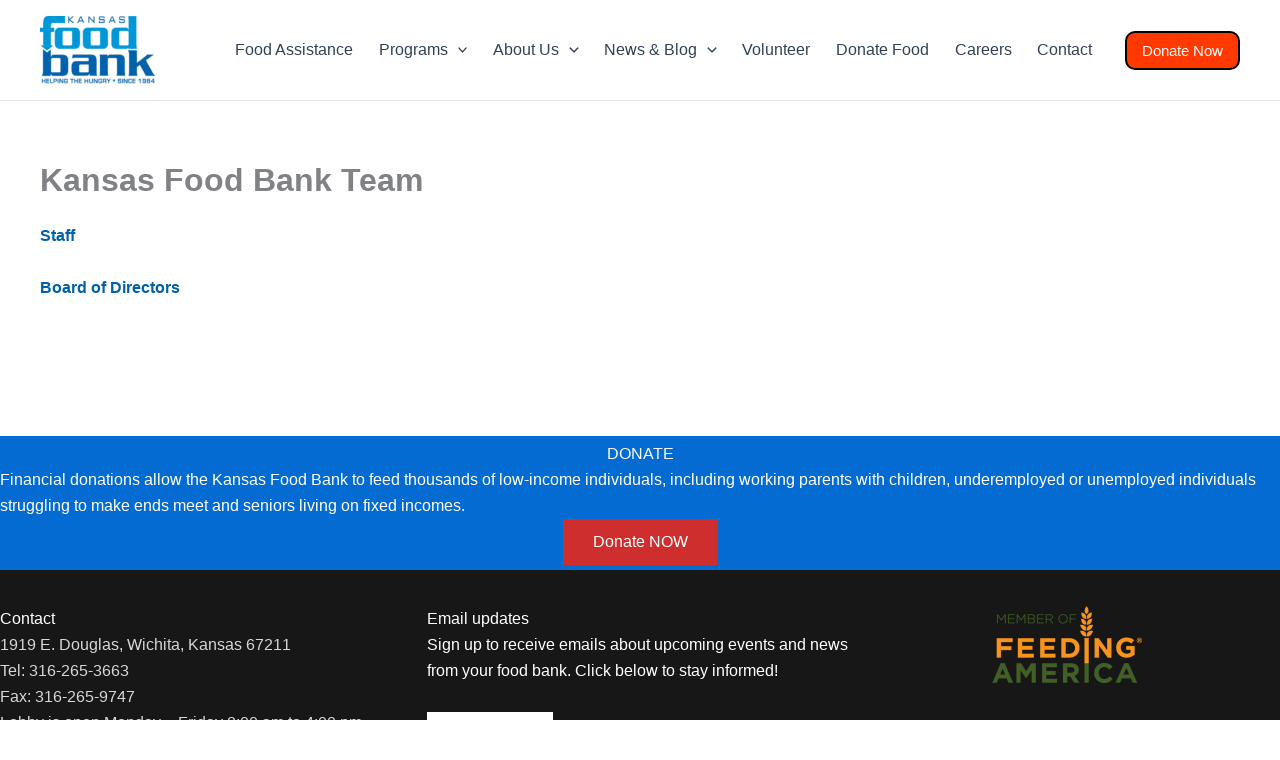

--- FILE ---
content_type: text/html; charset=UTF-8
request_url: https://kansasfoodbank.org/kansas-food-bank-team/
body_size: 31461
content:
<!DOCTYPE html>
<html lang="en-US">
<head>
<meta charset="UTF-8">
<meta name="viewport" content="width=device-width, initial-scale=1">
	<link rel="profile" href="https://gmpg.org/xfn/11"> 
	<!-- Meta Pixel Code -->
<script>
!function(f,b,e,v,n,t,s)
{if(f.fbq)return;n=f.fbq=function(){n.callMethod?
n.callMethod.apply(n,arguments):n.queue.push(arguments)};
if(!f._fbq)f._fbq=n;n.push=n;n.loaded=!0;n.version='2.0';
n.queue=[];t=b.createElement(e);t.async=!0;
t.src=v;s=b.getElementsByTagName(e)[0];
s.parentNode.insertBefore(t,s)}(window, document,'script',
'https://connect.facebook.net/en_US/fbevents.js');
fbq('init', '841908457673924');
fbq('track', 'PageView');
</script>
<noscript><img height="1" width="1" style="display:none"
src="https://www.facebook.com/tr?id=841908457673924&ev=PageView&noscript=1"
/></noscript>
<!-- End Meta Pixel Code --><title>Kansas Food Bank Team &#8211; Kansas Food Bank</title>
<meta name='robots' content='max-image-preview:large' />
	<style>img:is([sizes="auto" i], [sizes^="auto," i]) { contain-intrinsic-size: 3000px 1500px }</style>
	<link rel='dns-prefetch' href='//stats.wp.com' />
<link rel="alternate" type="application/rss+xml" title="Kansas Food Bank &raquo; Feed" href="https://kansasfoodbank.org/feed/" />
<link rel="alternate" type="application/rss+xml" title="Kansas Food Bank &raquo; Comments Feed" href="https://kansasfoodbank.org/comments/feed/" />
<script>
window._wpemojiSettings = {"baseUrl":"https:\/\/s.w.org\/images\/core\/emoji\/16.0.1\/72x72\/","ext":".png","svgUrl":"https:\/\/s.w.org\/images\/core\/emoji\/16.0.1\/svg\/","svgExt":".svg","source":{"concatemoji":"https:\/\/kansasfoodbank.org\/wp-includes\/js\/wp-emoji-release.min.js?ver=6.8.3"}};
/*! This file is auto-generated */
!function(s,n){var o,i,e;function c(e){try{var t={supportTests:e,timestamp:(new Date).valueOf()};sessionStorage.setItem(o,JSON.stringify(t))}catch(e){}}function p(e,t,n){e.clearRect(0,0,e.canvas.width,e.canvas.height),e.fillText(t,0,0);var t=new Uint32Array(e.getImageData(0,0,e.canvas.width,e.canvas.height).data),a=(e.clearRect(0,0,e.canvas.width,e.canvas.height),e.fillText(n,0,0),new Uint32Array(e.getImageData(0,0,e.canvas.width,e.canvas.height).data));return t.every(function(e,t){return e===a[t]})}function u(e,t){e.clearRect(0,0,e.canvas.width,e.canvas.height),e.fillText(t,0,0);for(var n=e.getImageData(16,16,1,1),a=0;a<n.data.length;a++)if(0!==n.data[a])return!1;return!0}function f(e,t,n,a){switch(t){case"flag":return n(e,"\ud83c\udff3\ufe0f\u200d\u26a7\ufe0f","\ud83c\udff3\ufe0f\u200b\u26a7\ufe0f")?!1:!n(e,"\ud83c\udde8\ud83c\uddf6","\ud83c\udde8\u200b\ud83c\uddf6")&&!n(e,"\ud83c\udff4\udb40\udc67\udb40\udc62\udb40\udc65\udb40\udc6e\udb40\udc67\udb40\udc7f","\ud83c\udff4\u200b\udb40\udc67\u200b\udb40\udc62\u200b\udb40\udc65\u200b\udb40\udc6e\u200b\udb40\udc67\u200b\udb40\udc7f");case"emoji":return!a(e,"\ud83e\udedf")}return!1}function g(e,t,n,a){var r="undefined"!=typeof WorkerGlobalScope&&self instanceof WorkerGlobalScope?new OffscreenCanvas(300,150):s.createElement("canvas"),o=r.getContext("2d",{willReadFrequently:!0}),i=(o.textBaseline="top",o.font="600 32px Arial",{});return e.forEach(function(e){i[e]=t(o,e,n,a)}),i}function t(e){var t=s.createElement("script");t.src=e,t.defer=!0,s.head.appendChild(t)}"undefined"!=typeof Promise&&(o="wpEmojiSettingsSupports",i=["flag","emoji"],n.supports={everything:!0,everythingExceptFlag:!0},e=new Promise(function(e){s.addEventListener("DOMContentLoaded",e,{once:!0})}),new Promise(function(t){var n=function(){try{var e=JSON.parse(sessionStorage.getItem(o));if("object"==typeof e&&"number"==typeof e.timestamp&&(new Date).valueOf()<e.timestamp+604800&&"object"==typeof e.supportTests)return e.supportTests}catch(e){}return null}();if(!n){if("undefined"!=typeof Worker&&"undefined"!=typeof OffscreenCanvas&&"undefined"!=typeof URL&&URL.createObjectURL&&"undefined"!=typeof Blob)try{var e="postMessage("+g.toString()+"("+[JSON.stringify(i),f.toString(),p.toString(),u.toString()].join(",")+"));",a=new Blob([e],{type:"text/javascript"}),r=new Worker(URL.createObjectURL(a),{name:"wpTestEmojiSupports"});return void(r.onmessage=function(e){c(n=e.data),r.terminate(),t(n)})}catch(e){}c(n=g(i,f,p,u))}t(n)}).then(function(e){for(var t in e)n.supports[t]=e[t],n.supports.everything=n.supports.everything&&n.supports[t],"flag"!==t&&(n.supports.everythingExceptFlag=n.supports.everythingExceptFlag&&n.supports[t]);n.supports.everythingExceptFlag=n.supports.everythingExceptFlag&&!n.supports.flag,n.DOMReady=!1,n.readyCallback=function(){n.DOMReady=!0}}).then(function(){return e}).then(function(){var e;n.supports.everything||(n.readyCallback(),(e=n.source||{}).concatemoji?t(e.concatemoji):e.wpemoji&&e.twemoji&&(t(e.twemoji),t(e.wpemoji)))}))}((window,document),window._wpemojiSettings);
</script>
<script>function cpLoadCSS(e,t,n){"use strict";var i=window.document.createElement("link"),o=t||window.document.getElementsByTagName("script")[0];return i.rel="stylesheet",i.href=e,i.media="only x",o.parentNode.insertBefore(i,o),setTimeout(function(){i.media=n||"all"}),i}</script><style>.cp-popup-container .cpro-overlay,.cp-popup-container .cp-popup-wrapper{opacity:0;visibility:hidden;display:none}</style>
<link rel='stylesheet' id='astra-theme-css-css' href='https://kansasfoodbank.org/wp-content/themes/astra/assets/css/minified/main.min.css?ver=4.11.13' media='all' />
<style id='astra-theme-css-inline-css'>
:root{--ast-post-nav-space:0;--ast-container-default-xlg-padding:3em;--ast-container-default-lg-padding:3em;--ast-container-default-slg-padding:2em;--ast-container-default-md-padding:3em;--ast-container-default-sm-padding:3em;--ast-container-default-xs-padding:2.4em;--ast-container-default-xxs-padding:1.8em;--ast-code-block-background:#ECEFF3;--ast-comment-inputs-background:#F9FAFB;--ast-normal-container-width:1200px;--ast-narrow-container-width:750px;--ast-blog-title-font-weight:normal;--ast-blog-meta-weight:inherit;--ast-global-color-primary:var(--ast-global-color-5);--ast-global-color-secondary:var(--ast-global-color-4);--ast-global-color-alternate-background:var(--ast-global-color-7);--ast-global-color-subtle-background:var(--ast-global-color-6);--ast-bg-style-guide:#F8FAFC;--ast-shadow-style-guide:0px 0px 4px 0 #00000057;--ast-global-dark-bg-style:#fff;--ast-global-dark-lfs:#fbfbfb;--ast-widget-bg-color:#fafafa;--ast-wc-container-head-bg-color:#fbfbfb;--ast-title-layout-bg:#eeeeee;--ast-search-border-color:#e7e7e7;--ast-lifter-hover-bg:#e6e6e6;--ast-gallery-block-color:#000;--srfm-color-input-label:var(--ast-global-color-2);}html{font-size:100%;}a{color:var(--ast-global-color-0);}a:hover,a:focus{color:var(--ast-global-color-1);}body,button,input,select,textarea,.ast-button,.ast-custom-button{font-family:-apple-system,BlinkMacSystemFont,Segoe UI,Roboto,Oxygen-Sans,Ubuntu,Cantarell,Helvetica Neue,sans-serif;font-weight:400;font-size:16px;font-size:1rem;line-height:var(--ast-body-line-height,1.65em);}blockquote{color:var(--ast-global-color-3);}h1,h2,h3,h4,h5,h6,.entry-content :where(h1,h2,h3,h4,h5,h6),.site-title,.site-title a{font-weight:600;}.ast-site-identity .site-title a{color:var(--ast-global-color-2);}.site-title{font-size:26px;font-size:1.625rem;display:none;}header .custom-logo-link img{max-width:115px;width:115px;}.astra-logo-svg{width:115px;}.site-header .site-description{font-size:15px;font-size:0.9375rem;display:none;}.entry-title{font-size:26px;font-size:1.625rem;}.archive .ast-article-post .ast-article-inner,.blog .ast-article-post .ast-article-inner,.archive .ast-article-post .ast-article-inner:hover,.blog .ast-article-post .ast-article-inner:hover{overflow:hidden;}h1,.entry-content :where(h1){font-size:40px;font-size:2.5rem;font-weight:600;line-height:1.4em;}h2,.entry-content :where(h2){font-size:32px;font-size:2rem;font-weight:600;line-height:1.3em;}h3,.entry-content :where(h3){font-size:26px;font-size:1.625rem;font-weight:600;line-height:1.3em;}h4,.entry-content :where(h4){font-size:24px;font-size:1.5rem;line-height:1.2em;font-weight:600;}h5,.entry-content :where(h5){font-size:20px;font-size:1.25rem;line-height:1.2em;font-weight:600;}h6,.entry-content :where(h6){font-size:16px;font-size:1rem;line-height:1.25em;font-weight:600;}::selection{background-color:var(--ast-global-color-0);color:#ffffff;}body,h1,h2,h3,h4,h5,h6,.entry-title a,.entry-content :where(h1,h2,h3,h4,h5,h6){color:var(--ast-global-color-3);}.tagcloud a:hover,.tagcloud a:focus,.tagcloud a.current-item{color:#ffffff;border-color:var(--ast-global-color-0);background-color:var(--ast-global-color-0);}input:focus,input[type="text"]:focus,input[type="email"]:focus,input[type="url"]:focus,input[type="password"]:focus,input[type="reset"]:focus,input[type="search"]:focus,textarea:focus{border-color:var(--ast-global-color-0);}input[type="radio"]:checked,input[type=reset],input[type="checkbox"]:checked,input[type="checkbox"]:hover:checked,input[type="checkbox"]:focus:checked,input[type=range]::-webkit-slider-thumb{border-color:var(--ast-global-color-0);background-color:var(--ast-global-color-0);box-shadow:none;}.site-footer a:hover + .post-count,.site-footer a:focus + .post-count{background:var(--ast-global-color-0);border-color:var(--ast-global-color-0);}.single .nav-links .nav-previous,.single .nav-links .nav-next{color:var(--ast-global-color-0);}.entry-meta,.entry-meta *{line-height:1.45;color:var(--ast-global-color-0);}.entry-meta a:not(.ast-button):hover,.entry-meta a:not(.ast-button):hover *,.entry-meta a:not(.ast-button):focus,.entry-meta a:not(.ast-button):focus *,.page-links > .page-link,.page-links .page-link:hover,.post-navigation a:hover{color:var(--ast-global-color-1);}#cat option,.secondary .calendar_wrap thead a,.secondary .calendar_wrap thead a:visited{color:var(--ast-global-color-0);}.secondary .calendar_wrap #today,.ast-progress-val span{background:var(--ast-global-color-0);}.secondary a:hover + .post-count,.secondary a:focus + .post-count{background:var(--ast-global-color-0);border-color:var(--ast-global-color-0);}.calendar_wrap #today > a{color:#ffffff;}.page-links .page-link,.single .post-navigation a{color:var(--ast-global-color-0);}.ast-search-menu-icon .search-form button.search-submit{padding:0 4px;}.ast-search-menu-icon form.search-form{padding-right:0;}.ast-search-menu-icon.slide-search input.search-field{width:0;}.ast-header-search .ast-search-menu-icon.ast-dropdown-active .search-form,.ast-header-search .ast-search-menu-icon.ast-dropdown-active .search-field:focus{transition:all 0.2s;}.search-form input.search-field:focus{outline:none;}.ast-archive-title{color:var(--ast-global-color-2);}.widget-title,.widget .wp-block-heading{font-size:22px;font-size:1.375rem;color:var(--ast-global-color-2);}.single .ast-author-details .author-title{color:var(--ast-global-color-1);}.ast-single-post .entry-content a,.ast-comment-content a:not(.ast-comment-edit-reply-wrap a){text-decoration:underline;}.ast-single-post .wp-block-button .wp-block-button__link,.ast-single-post .entry-content .uagb-tab a,.ast-single-post .entry-content .uagb-ifb-cta a,.ast-single-post .entry-content .wp-block-uagb-buttons a,.ast-single-post .entry-content .uabb-module-content a,.ast-single-post .entry-content .uagb-post-grid a,.ast-single-post .entry-content .uagb-timeline a,.ast-single-post .entry-content .uagb-toc__wrap a,.ast-single-post .entry-content .uagb-taxomony-box a,.entry-content .wp-block-latest-posts > li > a,.ast-single-post .entry-content .wp-block-file__button,a.ast-post-filter-single,.ast-single-post .wp-block-buttons .wp-block-button.is-style-outline .wp-block-button__link,.ast-single-post .ast-comment-content .comment-reply-link,.ast-single-post .ast-comment-content .comment-edit-link{text-decoration:none;}.ast-search-menu-icon.slide-search a:focus-visible:focus-visible,.astra-search-icon:focus-visible,#close:focus-visible,a:focus-visible,.ast-menu-toggle:focus-visible,.site .skip-link:focus-visible,.wp-block-loginout input:focus-visible,.wp-block-search.wp-block-search__button-inside .wp-block-search__inside-wrapper,.ast-header-navigation-arrow:focus-visible,.ast-orders-table__row .ast-orders-table__cell:focus-visible,a#ast-apply-coupon:focus-visible,#ast-apply-coupon:focus-visible,#close:focus-visible,.button.search-submit:focus-visible,#search_submit:focus,.normal-search:focus-visible,.ast-header-account-wrap:focus-visible,.astra-cart-drawer-close:focus,.ast-single-variation:focus,.ast-button:focus{outline-style:dotted;outline-color:inherit;outline-width:thin;}input:focus,input[type="text"]:focus,input[type="email"]:focus,input[type="url"]:focus,input[type="password"]:focus,input[type="reset"]:focus,input[type="search"]:focus,input[type="number"]:focus,textarea:focus,.wp-block-search__input:focus,[data-section="section-header-mobile-trigger"] .ast-button-wrap .ast-mobile-menu-trigger-minimal:focus,.ast-mobile-popup-drawer.active .menu-toggle-close:focus,#ast-scroll-top:focus,#coupon_code:focus,#ast-coupon-code:focus{border-style:dotted;border-color:inherit;border-width:thin;}input{outline:none;}.ast-logo-title-inline .site-logo-img{padding-right:1em;}.site-logo-img img{ transition:all 0.2s linear;}body .ast-oembed-container *{position:absolute;top:0;width:100%;height:100%;left:0;}body .wp-block-embed-pocket-casts .ast-oembed-container *{position:unset;}.ast-single-post-featured-section + article {margin-top: 2em;}.site-content .ast-single-post-featured-section img {width: 100%;overflow: hidden;object-fit: cover;}.site > .ast-single-related-posts-container {margin-top: 0;}@media (min-width: 922px) {.ast-desktop .ast-container--narrow {max-width: var(--ast-narrow-container-width);margin: 0 auto;}}@media (max-width:921.9px){#ast-desktop-header{display:none;}}@media (min-width:922px){#ast-mobile-header{display:none;}}.wp-block-buttons.aligncenter{justify-content:center;}@media (max-width:921px){.ast-theme-transparent-header #primary,.ast-theme-transparent-header #secondary{padding:0;}}@media (max-width:921px){.ast-plain-container.ast-no-sidebar #primary{padding:0;}}.ast-plain-container.ast-no-sidebar #primary{margin-top:0;margin-bottom:0;}@media (min-width:1200px){.ast-plain-container.ast-no-sidebar #primary{margin-top:60px;margin-bottom:60px;}}.wp-block-button.is-style-outline .wp-block-button__link{border-color:var(--ast-global-color-0);}div.wp-block-button.is-style-outline > .wp-block-button__link:not(.has-text-color),div.wp-block-button.wp-block-button__link.is-style-outline:not(.has-text-color){color:var(--ast-global-color-0);}.wp-block-button.is-style-outline .wp-block-button__link:hover,.wp-block-buttons .wp-block-button.is-style-outline .wp-block-button__link:focus,.wp-block-buttons .wp-block-button.is-style-outline > .wp-block-button__link:not(.has-text-color):hover,.wp-block-buttons .wp-block-button.wp-block-button__link.is-style-outline:not(.has-text-color):hover{color:#ffffff;background-color:var(--ast-global-color-1);border-color:var(--ast-global-color-1);}.post-page-numbers.current .page-link,.ast-pagination .page-numbers.current{color:#ffffff;border-color:var(--ast-global-color-0);background-color:var(--ast-global-color-0);}.wp-block-button.is-style-outline .wp-block-button__link.wp-element-button,.ast-outline-button{border-color:var(--ast-global-color-0);font-family:inherit;font-weight:500;font-size:16px;font-size:1rem;line-height:1em;}.wp-block-buttons .wp-block-button.is-style-outline > .wp-block-button__link:not(.has-text-color),.wp-block-buttons .wp-block-button.wp-block-button__link.is-style-outline:not(.has-text-color),.ast-outline-button{color:var(--ast-global-color-0);}.wp-block-button.is-style-outline .wp-block-button__link:hover,.wp-block-buttons .wp-block-button.is-style-outline .wp-block-button__link:focus,.wp-block-buttons .wp-block-button.is-style-outline > .wp-block-button__link:not(.has-text-color):hover,.wp-block-buttons .wp-block-button.wp-block-button__link.is-style-outline:not(.has-text-color):hover,.ast-outline-button:hover,.ast-outline-button:focus,.wp-block-uagb-buttons-child .uagb-buttons-repeater.ast-outline-button:hover,.wp-block-uagb-buttons-child .uagb-buttons-repeater.ast-outline-button:focus{color:#ffffff;background-color:var(--ast-global-color-1);border-color:var(--ast-global-color-1);}.wp-block-button .wp-block-button__link.wp-element-button.is-style-outline:not(.has-background),.wp-block-button.is-style-outline>.wp-block-button__link.wp-element-button:not(.has-background),.ast-outline-button{background-color:transparent;}.entry-content[data-ast-blocks-layout] > figure{margin-bottom:1em;}h1.widget-title{font-weight:600;}h2.widget-title{font-weight:600;}h3.widget-title{font-weight:600;}#page{display:flex;flex-direction:column;min-height:100vh;}.ast-404-layout-1 h1.page-title{color:var(--ast-global-color-2);}.single .post-navigation a{line-height:1em;height:inherit;}.error-404 .page-sub-title{font-size:1.5rem;font-weight:inherit;}.search .site-content .content-area .search-form{margin-bottom:0;}#page .site-content{flex-grow:1;}.widget{margin-bottom:1.25em;}#secondary li{line-height:1.5em;}#secondary .wp-block-group h2{margin-bottom:0.7em;}#secondary h2{font-size:1.7rem;}.ast-separate-container .ast-article-post,.ast-separate-container .ast-article-single,.ast-separate-container .comment-respond{padding:3em;}.ast-separate-container .ast-article-single .ast-article-single{padding:0;}.ast-article-single .wp-block-post-template-is-layout-grid{padding-left:0;}.ast-separate-container .comments-title,.ast-narrow-container .comments-title{padding:1.5em 2em;}.ast-page-builder-template .comment-form-textarea,.ast-comment-formwrap .ast-grid-common-col{padding:0;}.ast-comment-formwrap{padding:0;display:inline-flex;column-gap:20px;width:100%;margin-left:0;margin-right:0;}.comments-area textarea#comment:focus,.comments-area textarea#comment:active,.comments-area .ast-comment-formwrap input[type="text"]:focus,.comments-area .ast-comment-formwrap input[type="text"]:active {box-shadow:none;outline:none;}.archive.ast-page-builder-template .entry-header{margin-top:2em;}.ast-page-builder-template .ast-comment-formwrap{width:100%;}.entry-title{margin-bottom:0.5em;}.ast-archive-description p{font-size:inherit;font-weight:inherit;line-height:inherit;}.ast-separate-container .ast-comment-list li.depth-1,.hentry{margin-bottom:2em;}@media (min-width:921px){.ast-left-sidebar.ast-page-builder-template #secondary,.archive.ast-right-sidebar.ast-page-builder-template .site-main{padding-left:20px;padding-right:20px;}}@media (max-width:544px){.ast-comment-formwrap.ast-row{column-gap:10px;display:inline-block;}#ast-commentform .ast-grid-common-col{position:relative;width:100%;}}@media (min-width:1201px){.ast-separate-container .ast-article-post,.ast-separate-container .ast-article-single,.ast-separate-container .ast-author-box,.ast-separate-container .ast-404-layout-1,.ast-separate-container .no-results{padding:3em;}}@media (max-width:921px){.ast-left-sidebar #content > .ast-container{display:flex;flex-direction:column-reverse;width:100%;}}@media (min-width:922px){.ast-separate-container.ast-right-sidebar #primary,.ast-separate-container.ast-left-sidebar #primary{border:0;}.search-no-results.ast-separate-container #primary{margin-bottom:4em;}}.wp-block-button .wp-block-button__link{color:#ffffff;}.wp-block-button .wp-block-button__link:hover,.wp-block-button .wp-block-button__link:focus{color:#ffffff;background-color:var(--ast-global-color-1);border-color:var(--ast-global-color-1);}.wp-block-button .wp-block-button__link,.wp-block-search .wp-block-search__button,body .wp-block-file .wp-block-file__button{border-color:var(--ast-global-color-0);background-color:var(--ast-global-color-0);color:#ffffff;font-family:inherit;font-weight:500;line-height:1em;font-size:16px;font-size:1rem;padding-top:15px;padding-right:30px;padding-bottom:15px;padding-left:30px;}@media (max-width:921px){.wp-block-button .wp-block-button__link,.wp-block-search .wp-block-search__button,body .wp-block-file .wp-block-file__button{padding-top:14px;padding-right:28px;padding-bottom:14px;padding-left:28px;}}@media (max-width:544px){.wp-block-button .wp-block-button__link,.wp-block-search .wp-block-search__button,body .wp-block-file .wp-block-file__button{padding-top:12px;padding-right:24px;padding-bottom:12px;padding-left:24px;}}.menu-toggle,button,.ast-button,.ast-custom-button,.button,input#submit,input[type="button"],input[type="submit"],input[type="reset"],form[CLASS*="wp-block-search__"].wp-block-search .wp-block-search__inside-wrapper .wp-block-search__button,body .wp-block-file .wp-block-file__button,.search .search-submit{border-style:solid;border-top-width:0;border-right-width:0;border-left-width:0;border-bottom-width:0;color:#ffffff;border-color:var(--ast-global-color-0);background-color:var(--ast-global-color-0);padding-top:15px;padding-right:30px;padding-bottom:15px;padding-left:30px;font-family:inherit;font-weight:500;font-size:16px;font-size:1rem;line-height:1em;}button:focus,.menu-toggle:hover,button:hover,.ast-button:hover,.ast-custom-button:hover .button:hover,.ast-custom-button:hover ,input[type=reset]:hover,input[type=reset]:focus,input#submit:hover,input#submit:focus,input[type="button"]:hover,input[type="button"]:focus,input[type="submit"]:hover,input[type="submit"]:focus,form[CLASS*="wp-block-search__"].wp-block-search .wp-block-search__inside-wrapper .wp-block-search__button:hover,form[CLASS*="wp-block-search__"].wp-block-search .wp-block-search__inside-wrapper .wp-block-search__button:focus,body .wp-block-file .wp-block-file__button:hover,body .wp-block-file .wp-block-file__button:focus{color:#ffffff;background-color:var(--ast-global-color-1);border-color:var(--ast-global-color-1);}form[CLASS*="wp-block-search__"].wp-block-search .wp-block-search__inside-wrapper .wp-block-search__button.has-icon{padding-top:calc(15px - 3px);padding-right:calc(30px - 3px);padding-bottom:calc(15px - 3px);padding-left:calc(30px - 3px);}@media (max-width:921px){.menu-toggle,button,.ast-button,.ast-custom-button,.button,input#submit,input[type="button"],input[type="submit"],input[type="reset"],form[CLASS*="wp-block-search__"].wp-block-search .wp-block-search__inside-wrapper .wp-block-search__button,body .wp-block-file .wp-block-file__button,.search .search-submit{padding-top:14px;padding-right:28px;padding-bottom:14px;padding-left:28px;}}@media (max-width:544px){.menu-toggle,button,.ast-button,.ast-custom-button,.button,input#submit,input[type="button"],input[type="submit"],input[type="reset"],form[CLASS*="wp-block-search__"].wp-block-search .wp-block-search__inside-wrapper .wp-block-search__button,body .wp-block-file .wp-block-file__button,.search .search-submit{padding-top:12px;padding-right:24px;padding-bottom:12px;padding-left:24px;}}@media (max-width:921px){.ast-mobile-header-stack .main-header-bar .ast-search-menu-icon{display:inline-block;}.ast-header-break-point.ast-header-custom-item-outside .ast-mobile-header-stack .main-header-bar .ast-search-icon{margin:0;}.ast-comment-avatar-wrap img{max-width:2.5em;}.ast-comment-meta{padding:0 1.8888em 1.3333em;}.ast-separate-container .ast-comment-list li.depth-1{padding:1.5em 2.14em;}.ast-separate-container .comment-respond{padding:2em 2.14em;}}@media (min-width:544px){.ast-container{max-width:100%;}}@media (max-width:544px){.ast-separate-container .ast-article-post,.ast-separate-container .ast-article-single,.ast-separate-container .comments-title,.ast-separate-container .ast-archive-description{padding:1.5em 1em;}.ast-separate-container #content .ast-container{padding-left:0.54em;padding-right:0.54em;}.ast-separate-container .ast-comment-list .bypostauthor{padding:.5em;}.ast-search-menu-icon.ast-dropdown-active .search-field{width:170px;}} #ast-mobile-header .ast-site-header-cart-li a{pointer-events:none;}.ast-separate-container{background-color:var(--ast-global-color-4);}@media (max-width:921px){.site-title{display:none;}.site-header .site-description{display:none;}h1,.entry-content :where(h1){font-size:30px;}h2,.entry-content :where(h2){font-size:25px;}h3,.entry-content :where(h3){font-size:20px;}}@media (max-width:544px){.site-title{display:none;}.site-header .site-description{display:none;}h1,.entry-content :where(h1){font-size:30px;}h2,.entry-content :where(h2){font-size:25px;}h3,.entry-content :where(h3){font-size:20px;}}@media (max-width:921px){html{font-size:91.2%;}}@media (max-width:544px){html{font-size:91.2%;}}@media (min-width:922px){.ast-container{max-width:1240px;}}@media (min-width:922px){.site-content .ast-container{display:flex;}}@media (max-width:921px){.site-content .ast-container{flex-direction:column;}}@media (min-width:922px){.main-header-menu .sub-menu .menu-item.ast-left-align-sub-menu:hover > .sub-menu,.main-header-menu .sub-menu .menu-item.ast-left-align-sub-menu.focus > .sub-menu{margin-left:-0px;}}.site .comments-area{padding-bottom:3em;}.wp-block-file {display: flex;align-items: center;flex-wrap: wrap;justify-content: space-between;}.wp-block-pullquote {border: none;}.wp-block-pullquote blockquote::before {content: "\201D";font-family: "Helvetica",sans-serif;display: flex;transform: rotate( 180deg );font-size: 6rem;font-style: normal;line-height: 1;font-weight: bold;align-items: center;justify-content: center;}.has-text-align-right > blockquote::before {justify-content: flex-start;}.has-text-align-left > blockquote::before {justify-content: flex-end;}figure.wp-block-pullquote.is-style-solid-color blockquote {max-width: 100%;text-align: inherit;}:root {--wp--custom--ast-default-block-top-padding: 3em;--wp--custom--ast-default-block-right-padding: 3em;--wp--custom--ast-default-block-bottom-padding: 3em;--wp--custom--ast-default-block-left-padding: 3em;--wp--custom--ast-container-width: 1200px;--wp--custom--ast-content-width-size: 1200px;--wp--custom--ast-wide-width-size: calc(1200px + var(--wp--custom--ast-default-block-left-padding) + var(--wp--custom--ast-default-block-right-padding));}.ast-narrow-container {--wp--custom--ast-content-width-size: 750px;--wp--custom--ast-wide-width-size: 750px;}@media(max-width: 921px) {:root {--wp--custom--ast-default-block-top-padding: 3em;--wp--custom--ast-default-block-right-padding: 2em;--wp--custom--ast-default-block-bottom-padding: 3em;--wp--custom--ast-default-block-left-padding: 2em;}}@media(max-width: 544px) {:root {--wp--custom--ast-default-block-top-padding: 3em;--wp--custom--ast-default-block-right-padding: 1.5em;--wp--custom--ast-default-block-bottom-padding: 3em;--wp--custom--ast-default-block-left-padding: 1.5em;}}.entry-content > .wp-block-group,.entry-content > .wp-block-cover,.entry-content > .wp-block-columns {padding-top: var(--wp--custom--ast-default-block-top-padding);padding-right: var(--wp--custom--ast-default-block-right-padding);padding-bottom: var(--wp--custom--ast-default-block-bottom-padding);padding-left: var(--wp--custom--ast-default-block-left-padding);}.ast-plain-container.ast-no-sidebar .entry-content > .alignfull,.ast-page-builder-template .ast-no-sidebar .entry-content > .alignfull {margin-left: calc( -50vw + 50%);margin-right: calc( -50vw + 50%);max-width: 100vw;width: 100vw;}.ast-plain-container.ast-no-sidebar .entry-content .alignfull .alignfull,.ast-page-builder-template.ast-no-sidebar .entry-content .alignfull .alignfull,.ast-plain-container.ast-no-sidebar .entry-content .alignfull .alignwide,.ast-page-builder-template.ast-no-sidebar .entry-content .alignfull .alignwide,.ast-plain-container.ast-no-sidebar .entry-content .alignwide .alignfull,.ast-page-builder-template.ast-no-sidebar .entry-content .alignwide .alignfull,.ast-plain-container.ast-no-sidebar .entry-content .alignwide .alignwide,.ast-page-builder-template.ast-no-sidebar .entry-content .alignwide .alignwide,.ast-plain-container.ast-no-sidebar .entry-content .wp-block-column .alignfull,.ast-page-builder-template.ast-no-sidebar .entry-content .wp-block-column .alignfull,.ast-plain-container.ast-no-sidebar .entry-content .wp-block-column .alignwide,.ast-page-builder-template.ast-no-sidebar .entry-content .wp-block-column .alignwide {margin-left: auto;margin-right: auto;width: 100%;}[data-ast-blocks-layout] .wp-block-separator:not(.is-style-dots) {height: 0;}[data-ast-blocks-layout] .wp-block-separator {margin: 20px auto;}[data-ast-blocks-layout] .wp-block-separator:not(.is-style-wide):not(.is-style-dots) {max-width: 100px;}[data-ast-blocks-layout] .wp-block-separator.has-background {padding: 0;}.entry-content[data-ast-blocks-layout] > * {max-width: var(--wp--custom--ast-content-width-size);margin-left: auto;margin-right: auto;}.entry-content[data-ast-blocks-layout] > .alignwide {max-width: var(--wp--custom--ast-wide-width-size);}.entry-content[data-ast-blocks-layout] .alignfull {max-width: none;}.entry-content .wp-block-columns {margin-bottom: 0;}blockquote {margin: 1.5em;border-color: rgba(0,0,0,0.05);}.wp-block-quote:not(.has-text-align-right):not(.has-text-align-center) {border-left: 5px solid rgba(0,0,0,0.05);}.has-text-align-right > blockquote,blockquote.has-text-align-right {border-right: 5px solid rgba(0,0,0,0.05);}.has-text-align-left > blockquote,blockquote.has-text-align-left {border-left: 5px solid rgba(0,0,0,0.05);}.wp-block-site-tagline,.wp-block-latest-posts .read-more {margin-top: 15px;}.wp-block-loginout p label {display: block;}.wp-block-loginout p:not(.login-remember):not(.login-submit) input {width: 100%;}.wp-block-loginout input:focus {border-color: transparent;}.wp-block-loginout input:focus {outline: thin dotted;}.entry-content .wp-block-media-text .wp-block-media-text__content {padding: 0 0 0 8%;}.entry-content .wp-block-media-text.has-media-on-the-right .wp-block-media-text__content {padding: 0 8% 0 0;}.entry-content .wp-block-media-text.has-background .wp-block-media-text__content {padding: 8%;}.entry-content .wp-block-cover:not([class*="background-color"]):not(.has-text-color.has-link-color) .wp-block-cover__inner-container,.entry-content .wp-block-cover:not([class*="background-color"]) .wp-block-cover-image-text,.entry-content .wp-block-cover:not([class*="background-color"]) .wp-block-cover-text,.entry-content .wp-block-cover-image:not([class*="background-color"]) .wp-block-cover__inner-container,.entry-content .wp-block-cover-image:not([class*="background-color"]) .wp-block-cover-image-text,.entry-content .wp-block-cover-image:not([class*="background-color"]) .wp-block-cover-text {color: var(--ast-global-color-primary,var(--ast-global-color-5));}.wp-block-loginout .login-remember input {width: 1.1rem;height: 1.1rem;margin: 0 5px 4px 0;vertical-align: middle;}.wp-block-latest-posts > li > *:first-child,.wp-block-latest-posts:not(.is-grid) > li:first-child {margin-top: 0;}.entry-content > .wp-block-buttons,.entry-content > .wp-block-uagb-buttons {margin-bottom: 1.5em;}.wp-block-search__inside-wrapper .wp-block-search__input {padding: 0 10px;color: var(--ast-global-color-3);background: var(--ast-global-color-primary,var(--ast-global-color-5));border-color: var(--ast-border-color);}.wp-block-latest-posts .read-more {margin-bottom: 1.5em;}.wp-block-search__no-button .wp-block-search__inside-wrapper .wp-block-search__input {padding-top: 5px;padding-bottom: 5px;}.wp-block-latest-posts .wp-block-latest-posts__post-date,.wp-block-latest-posts .wp-block-latest-posts__post-author {font-size: 1rem;}.wp-block-latest-posts > li > *,.wp-block-latest-posts:not(.is-grid) > li {margin-top: 12px;margin-bottom: 12px;}.ast-page-builder-template .entry-content[data-ast-blocks-layout] > *,.ast-page-builder-template .entry-content[data-ast-blocks-layout] > .alignfull:where(:not(.wp-block-group):not(.uagb-is-root-container):not(.spectra-is-root-container)) > * {max-width: none;}.ast-page-builder-template .entry-content[data-ast-blocks-layout] > .alignwide:where(:not(.uagb-is-root-container):not(.spectra-is-root-container)) > * {max-width: var(--wp--custom--ast-wide-width-size);}.ast-page-builder-template .entry-content[data-ast-blocks-layout] > .inherit-container-width > *,.ast-page-builder-template .entry-content[data-ast-blocks-layout] > *:not(.wp-block-group):where(:not(.uagb-is-root-container):not(.spectra-is-root-container)) > *,.entry-content[data-ast-blocks-layout] > .wp-block-cover .wp-block-cover__inner-container {max-width: var(--wp--custom--ast-content-width-size) ;margin-left: auto;margin-right: auto;}.entry-content[data-ast-blocks-layout] .wp-block-cover:not(.alignleft):not(.alignright) {width: auto;}@media(max-width: 1200px) {.ast-separate-container .entry-content > .alignfull,.ast-separate-container .entry-content[data-ast-blocks-layout] > .alignwide,.ast-plain-container .entry-content[data-ast-blocks-layout] > .alignwide,.ast-plain-container .entry-content .alignfull {margin-left: calc(-1 * min(var(--ast-container-default-xlg-padding),20px)) ;margin-right: calc(-1 * min(var(--ast-container-default-xlg-padding),20px));}}@media(min-width: 1201px) {.ast-separate-container .entry-content > .alignfull {margin-left: calc(-1 * var(--ast-container-default-xlg-padding) );margin-right: calc(-1 * var(--ast-container-default-xlg-padding) );}.ast-separate-container .entry-content[data-ast-blocks-layout] > .alignwide,.ast-plain-container .entry-content[data-ast-blocks-layout] > .alignwide {margin-left: calc(-1 * var(--wp--custom--ast-default-block-left-padding) );margin-right: calc(-1 * var(--wp--custom--ast-default-block-right-padding) );}}@media(min-width: 921px) {.ast-separate-container .entry-content .wp-block-group.alignwide:not(.inherit-container-width) > :where(:not(.alignleft):not(.alignright)),.ast-plain-container .entry-content .wp-block-group.alignwide:not(.inherit-container-width) > :where(:not(.alignleft):not(.alignright)) {max-width: calc( var(--wp--custom--ast-content-width-size) + 80px );}.ast-plain-container.ast-right-sidebar .entry-content[data-ast-blocks-layout] .alignfull,.ast-plain-container.ast-left-sidebar .entry-content[data-ast-blocks-layout] .alignfull {margin-left: -60px;margin-right: -60px;}}@media(min-width: 544px) {.entry-content > .alignleft {margin-right: 20px;}.entry-content > .alignright {margin-left: 20px;}}@media (max-width:544px){.wp-block-columns .wp-block-column:not(:last-child){margin-bottom:20px;}.wp-block-latest-posts{margin:0;}}@media( max-width: 600px ) {.entry-content .wp-block-media-text .wp-block-media-text__content,.entry-content .wp-block-media-text.has-media-on-the-right .wp-block-media-text__content {padding: 8% 0 0;}.entry-content .wp-block-media-text.has-background .wp-block-media-text__content {padding: 8%;}}.ast-page-builder-template .entry-header {padding-left: 0;}.ast-narrow-container .site-content .wp-block-uagb-image--align-full .wp-block-uagb-image__figure {max-width: 100%;margin-left: auto;margin-right: auto;}.entry-content ul,.entry-content ol {padding: revert;margin: revert;}:root .has-ast-global-color-0-color{color:var(--ast-global-color-0);}:root .has-ast-global-color-0-background-color{background-color:var(--ast-global-color-0);}:root .wp-block-button .has-ast-global-color-0-color{color:var(--ast-global-color-0);}:root .wp-block-button .has-ast-global-color-0-background-color{background-color:var(--ast-global-color-0);}:root .has-ast-global-color-1-color{color:var(--ast-global-color-1);}:root .has-ast-global-color-1-background-color{background-color:var(--ast-global-color-1);}:root .wp-block-button .has-ast-global-color-1-color{color:var(--ast-global-color-1);}:root .wp-block-button .has-ast-global-color-1-background-color{background-color:var(--ast-global-color-1);}:root .has-ast-global-color-2-color{color:var(--ast-global-color-2);}:root .has-ast-global-color-2-background-color{background-color:var(--ast-global-color-2);}:root .wp-block-button .has-ast-global-color-2-color{color:var(--ast-global-color-2);}:root .wp-block-button .has-ast-global-color-2-background-color{background-color:var(--ast-global-color-2);}:root .has-ast-global-color-3-color{color:var(--ast-global-color-3);}:root .has-ast-global-color-3-background-color{background-color:var(--ast-global-color-3);}:root .wp-block-button .has-ast-global-color-3-color{color:var(--ast-global-color-3);}:root .wp-block-button .has-ast-global-color-3-background-color{background-color:var(--ast-global-color-3);}:root .has-ast-global-color-4-color{color:var(--ast-global-color-4);}:root .has-ast-global-color-4-background-color{background-color:var(--ast-global-color-4);}:root .wp-block-button .has-ast-global-color-4-color{color:var(--ast-global-color-4);}:root .wp-block-button .has-ast-global-color-4-background-color{background-color:var(--ast-global-color-4);}:root .has-ast-global-color-5-color{color:var(--ast-global-color-5);}:root .has-ast-global-color-5-background-color{background-color:var(--ast-global-color-5);}:root .wp-block-button .has-ast-global-color-5-color{color:var(--ast-global-color-5);}:root .wp-block-button .has-ast-global-color-5-background-color{background-color:var(--ast-global-color-5);}:root .has-ast-global-color-6-color{color:var(--ast-global-color-6);}:root .has-ast-global-color-6-background-color{background-color:var(--ast-global-color-6);}:root .wp-block-button .has-ast-global-color-6-color{color:var(--ast-global-color-6);}:root .wp-block-button .has-ast-global-color-6-background-color{background-color:var(--ast-global-color-6);}:root .has-ast-global-color-7-color{color:var(--ast-global-color-7);}:root .has-ast-global-color-7-background-color{background-color:var(--ast-global-color-7);}:root .wp-block-button .has-ast-global-color-7-color{color:var(--ast-global-color-7);}:root .wp-block-button .has-ast-global-color-7-background-color{background-color:var(--ast-global-color-7);}:root .has-ast-global-color-8-color{color:var(--ast-global-color-8);}:root .has-ast-global-color-8-background-color{background-color:var(--ast-global-color-8);}:root .wp-block-button .has-ast-global-color-8-color{color:var(--ast-global-color-8);}:root .wp-block-button .has-ast-global-color-8-background-color{background-color:var(--ast-global-color-8);}:root{--ast-global-color-0:#046bd2;--ast-global-color-1:#045cb4;--ast-global-color-2:#1e293b;--ast-global-color-3:#334155;--ast-global-color-4:#f9fafb;--ast-global-color-5:#FFFFFF;--ast-global-color-6:#e2e8f0;--ast-global-color-7:#cbd5e1;--ast-global-color-8:#94a3b8;}:root {--ast-border-color : var(--ast-global-color-6);}.ast-single-entry-banner {-js-display: flex;display: flex;flex-direction: column;justify-content: center;text-align: center;position: relative;background: var(--ast-title-layout-bg);}.ast-single-entry-banner[data-banner-layout="layout-1"] {max-width: 1200px;background: inherit;padding: 20px 0;}.ast-single-entry-banner[data-banner-width-type="custom"] {margin: 0 auto;width: 100%;}.ast-single-entry-banner + .site-content .entry-header {margin-bottom: 0;}.site .ast-author-avatar {--ast-author-avatar-size: ;}a.ast-underline-text {text-decoration: underline;}.ast-container > .ast-terms-link {position: relative;display: block;}a.ast-button.ast-badge-tax {padding: 4px 8px;border-radius: 3px;font-size: inherit;}header.entry-header{text-align:left;}header.entry-header .entry-title{font-weight:600;font-size:32px;font-size:2rem;}header.entry-header > *:not(:last-child){margin-bottom:10px;}@media (max-width:921px){header.entry-header{text-align:left;}}@media (max-width:544px){header.entry-header{text-align:left;}}.ast-archive-entry-banner {-js-display: flex;display: flex;flex-direction: column;justify-content: center;text-align: center;position: relative;background: var(--ast-title-layout-bg);}.ast-archive-entry-banner[data-banner-width-type="custom"] {margin: 0 auto;width: 100%;}.ast-archive-entry-banner[data-banner-layout="layout-1"] {background: inherit;padding: 20px 0;text-align: left;}body.archive .ast-archive-description{max-width:1200px;width:100%;text-align:left;padding-top:3em;padding-right:3em;padding-bottom:3em;padding-left:3em;}body.archive .ast-archive-description .ast-archive-title,body.archive .ast-archive-description .ast-archive-title *{font-weight:600;font-size:32px;font-size:2rem;}body.archive .ast-archive-description > *:not(:last-child){margin-bottom:10px;}@media (max-width:921px){body.archive .ast-archive-description{text-align:left;}}@media (max-width:544px){body.archive .ast-archive-description{text-align:left;}}.ast-breadcrumbs .trail-browse,.ast-breadcrumbs .trail-items,.ast-breadcrumbs .trail-items li{display:inline-block;margin:0;padding:0;border:none;background:inherit;text-indent:0;text-decoration:none;}.ast-breadcrumbs .trail-browse{font-size:inherit;font-style:inherit;font-weight:inherit;color:inherit;}.ast-breadcrumbs .trail-items{list-style:none;}.trail-items li::after{padding:0 0.3em;content:"\00bb";}.trail-items li:last-of-type::after{display:none;}h1,h2,h3,h4,h5,h6,.entry-content :where(h1,h2,h3,h4,h5,h6){color:var(--ast-global-color-2);}.entry-title a{color:var(--ast-global-color-2);}@media (max-width:921px){.ast-builder-grid-row-container.ast-builder-grid-row-tablet-3-firstrow .ast-builder-grid-row > *:first-child,.ast-builder-grid-row-container.ast-builder-grid-row-tablet-3-lastrow .ast-builder-grid-row > *:last-child{grid-column:1 / -1;}}@media (max-width:544px){.ast-builder-grid-row-container.ast-builder-grid-row-mobile-3-firstrow .ast-builder-grid-row > *:first-child,.ast-builder-grid-row-container.ast-builder-grid-row-mobile-3-lastrow .ast-builder-grid-row > *:last-child{grid-column:1 / -1;}}.ast-builder-layout-element[data-section="title_tagline"]{display:flex;}@media (max-width:921px){.ast-header-break-point .ast-builder-layout-element[data-section="title_tagline"]{display:flex;}}@media (max-width:544px){.ast-header-break-point .ast-builder-layout-element[data-section="title_tagline"]{display:flex;}}[data-section*="section-hb-button-"] .menu-link{display:none;}.ast-header-button-1 .ast-custom-button{color:var(--ast-global-color-4);background:#ff3900;border-color:#010101;border-top-width:2px;border-bottom-width:2px;border-left-width:2px;border-right-width:2px;border-top-left-radius:10px;border-top-right-radius:10px;border-bottom-right-radius:10px;border-bottom-left-radius:10px;}.ast-header-button-1 .ast-custom-button:hover{color:var(--ast-global-color-5);background:var(--ast-global-color-0);}.ast-header-button-1[data-section*="section-hb-button-"] .ast-builder-button-wrap .ast-custom-button{padding-top:10px;padding-bottom:10px;padding-left:15px;padding-right:15px;}.ast-header-button-1[data-section="section-hb-button-1"]{display:flex;}@media (max-width:921px){.ast-header-break-point .ast-header-button-1[data-section="section-hb-button-1"]{display:flex;}}@media (max-width:544px){.ast-header-break-point .ast-header-button-1[data-section="section-hb-button-1"]{display:flex;}}.ast-builder-menu-1{font-family:inherit;font-weight:inherit;}.ast-builder-menu-1 .menu-item > .menu-link{color:var(--ast-global-color-3);}.ast-builder-menu-1 .menu-item > .ast-menu-toggle{color:var(--ast-global-color-3);}.ast-builder-menu-1 .menu-item:hover > .menu-link,.ast-builder-menu-1 .inline-on-mobile .menu-item:hover > .ast-menu-toggle{color:var(--ast-global-color-1);}.ast-builder-menu-1 .menu-item:hover > .ast-menu-toggle{color:var(--ast-global-color-1);}.ast-builder-menu-1 .menu-item.current-menu-item > .menu-link,.ast-builder-menu-1 .inline-on-mobile .menu-item.current-menu-item > .ast-menu-toggle,.ast-builder-menu-1 .current-menu-ancestor > .menu-link{color:var(--ast-global-color-1);}.ast-builder-menu-1 .menu-item.current-menu-item > .ast-menu-toggle{color:var(--ast-global-color-1);}.ast-builder-menu-1 .sub-menu,.ast-builder-menu-1 .inline-on-mobile .sub-menu{border-top-width:2px;border-bottom-width:0px;border-right-width:0px;border-left-width:0px;border-color:var(--ast-global-color-0);border-style:solid;}.ast-builder-menu-1 .sub-menu .sub-menu{top:-2px;}.ast-builder-menu-1 .main-header-menu > .menu-item > .sub-menu,.ast-builder-menu-1 .main-header-menu > .menu-item > .astra-full-megamenu-wrapper{margin-top:0px;}.ast-desktop .ast-builder-menu-1 .main-header-menu > .menu-item > .sub-menu:before,.ast-desktop .ast-builder-menu-1 .main-header-menu > .menu-item > .astra-full-megamenu-wrapper:before{height:calc( 0px + 2px + 5px );}.ast-desktop .ast-builder-menu-1 .menu-item .sub-menu .menu-link{border-style:none;}@media (max-width:921px){.ast-header-break-point .ast-builder-menu-1 .menu-item.menu-item-has-children > .ast-menu-toggle{top:0;}.ast-builder-menu-1 .inline-on-mobile .menu-item.menu-item-has-children > .ast-menu-toggle{right:-15px;}.ast-builder-menu-1 .menu-item-has-children > .menu-link:after{content:unset;}.ast-builder-menu-1 .main-header-menu > .menu-item > .sub-menu,.ast-builder-menu-1 .main-header-menu > .menu-item > .astra-full-megamenu-wrapper{margin-top:0;}}@media (max-width:544px){.ast-header-break-point .ast-builder-menu-1 .menu-item.menu-item-has-children > .ast-menu-toggle{top:0;}.ast-builder-menu-1 .main-header-menu > .menu-item > .sub-menu,.ast-builder-menu-1 .main-header-menu > .menu-item > .astra-full-megamenu-wrapper{margin-top:0;}}.ast-builder-menu-1{display:flex;}@media (max-width:921px){.ast-header-break-point .ast-builder-menu-1{display:flex;}}@media (max-width:544px){.ast-header-break-point .ast-builder-menu-1{display:flex;}}.site-below-footer-wrap{padding-top:20px;padding-bottom:20px;}.site-below-footer-wrap[data-section="section-below-footer-builder"]{background-color:var(--ast-global-color-5);min-height:80px;border-style:solid;border-width:0px;border-top-width:1px;border-top-color:var(--ast-global-color-subtle-background,--ast-global-color-6);}.site-below-footer-wrap[data-section="section-below-footer-builder"] .ast-builder-grid-row{max-width:1200px;min-height:80px;margin-left:auto;margin-right:auto;}.site-below-footer-wrap[data-section="section-below-footer-builder"] .ast-builder-grid-row,.site-below-footer-wrap[data-section="section-below-footer-builder"] .site-footer-section{align-items:flex-start;}.site-below-footer-wrap[data-section="section-below-footer-builder"].ast-footer-row-inline .site-footer-section{display:flex;margin-bottom:0;}.ast-builder-grid-row-full .ast-builder-grid-row{grid-template-columns:1fr;}@media (max-width:921px){.site-below-footer-wrap[data-section="section-below-footer-builder"].ast-footer-row-tablet-inline .site-footer-section{display:flex;margin-bottom:0;}.site-below-footer-wrap[data-section="section-below-footer-builder"].ast-footer-row-tablet-stack .site-footer-section{display:block;margin-bottom:10px;}.ast-builder-grid-row-container.ast-builder-grid-row-tablet-full .ast-builder-grid-row{grid-template-columns:1fr;}}@media (max-width:544px){.site-below-footer-wrap[data-section="section-below-footer-builder"].ast-footer-row-mobile-inline .site-footer-section{display:flex;margin-bottom:0;}.site-below-footer-wrap[data-section="section-below-footer-builder"].ast-footer-row-mobile-stack .site-footer-section{display:block;margin-bottom:10px;}.ast-builder-grid-row-container.ast-builder-grid-row-mobile-full .ast-builder-grid-row{grid-template-columns:1fr;}}.site-below-footer-wrap[data-section="section-below-footer-builder"]{display:grid;}@media (max-width:921px){.ast-header-break-point .site-below-footer-wrap[data-section="section-below-footer-builder"]{display:grid;}}@media (max-width:544px){.ast-header-break-point .site-below-footer-wrap[data-section="section-below-footer-builder"]{display:grid;}}.ast-footer-copyright{text-align:center;}.ast-footer-copyright.site-footer-focus-item {color:var(--ast-global-color-3);}@media (max-width:921px){.ast-footer-copyright{text-align:center;}}@media (max-width:544px){.ast-footer-copyright{text-align:center;}}.ast-footer-copyright.site-footer-focus-item {font-size:16px;font-size:1rem;}.ast-footer-copyright.ast-builder-layout-element{display:flex;}@media (max-width:921px){.ast-header-break-point .ast-footer-copyright.ast-builder-layout-element{display:flex;}}@media (max-width:544px){.ast-header-break-point .ast-footer-copyright.ast-builder-layout-element{display:flex;}}.footer-widget-area.widget-area.site-footer-focus-item{width:auto;}.ast-footer-row-inline .footer-widget-area.widget-area.site-footer-focus-item{width:100%;}.ast-header-button-1 .ast-custom-button{box-shadow:0px 0px 0px 0px rgba(0,0,0,0.1);}.ast-desktop .ast-mega-menu-enabled .ast-builder-menu-1 div:not( .astra-full-megamenu-wrapper) .sub-menu,.ast-builder-menu-1 .inline-on-mobile .sub-menu,.ast-desktop .ast-builder-menu-1 .astra-full-megamenu-wrapper,.ast-desktop .ast-builder-menu-1 .menu-item .sub-menu{box-shadow:0px 4px 10px -2px rgba(0,0,0,0.1);}.ast-desktop .ast-mobile-popup-drawer.active .ast-mobile-popup-inner{max-width:35%;}@media (max-width:921px){.ast-mobile-popup-drawer.active .ast-mobile-popup-inner{max-width:90%;}}@media (max-width:544px){.ast-mobile-popup-drawer.active .ast-mobile-popup-inner{max-width:90%;}}.ast-header-break-point .main-header-bar{border-bottom-width:1px;}@media (min-width:922px){.main-header-bar{border-bottom-width:1px;}}.main-header-menu .menu-item,#astra-footer-menu .menu-item,.main-header-bar .ast-masthead-custom-menu-items{-js-display:flex;display:flex;-webkit-box-pack:center;-webkit-justify-content:center;-moz-box-pack:center;-ms-flex-pack:center;justify-content:center;-webkit-box-orient:vertical;-webkit-box-direction:normal;-webkit-flex-direction:column;-moz-box-orient:vertical;-moz-box-direction:normal;-ms-flex-direction:column;flex-direction:column;}.main-header-menu > .menu-item > .menu-link,#astra-footer-menu > .menu-item > .menu-link{height:100%;-webkit-box-align:center;-webkit-align-items:center;-moz-box-align:center;-ms-flex-align:center;align-items:center;-js-display:flex;display:flex;}.ast-header-break-point .main-navigation ul .menu-item .menu-link .icon-arrow:first-of-type svg{top:.2em;margin-top:0px;margin-left:0px;width:.65em;transform:translate(0,-2px) rotateZ(270deg);}.ast-mobile-popup-content .ast-submenu-expanded > .ast-menu-toggle{transform:rotateX(180deg);overflow-y:auto;}@media (min-width:922px){.ast-builder-menu .main-navigation > ul > li:last-child a{margin-right:0;}}.ast-separate-container .ast-article-inner{background-color:transparent;background-image:none;}.ast-separate-container .ast-article-post{background-color:var(--ast-global-color-5);}@media (max-width:921px){.ast-separate-container .ast-article-post{background-color:var(--ast-global-color-5);}}@media (max-width:544px){.ast-separate-container .ast-article-post{background-color:var(--ast-global-color-5);}}.ast-separate-container .ast-article-single:not(.ast-related-post),.ast-separate-container .error-404,.ast-separate-container .no-results,.single.ast-separate-container .site-main .ast-author-meta,.ast-separate-container .related-posts-title-wrapper,.ast-separate-container .comments-count-wrapper,.ast-box-layout.ast-plain-container .site-content,.ast-padded-layout.ast-plain-container .site-content,.ast-separate-container .ast-archive-description,.ast-separate-container .comments-area .comment-respond,.ast-separate-container .comments-area .ast-comment-list li,.ast-separate-container .comments-area .comments-title{background-color:var(--ast-global-color-5);}@media (max-width:921px){.ast-separate-container .ast-article-single:not(.ast-related-post),.ast-separate-container .error-404,.ast-separate-container .no-results,.single.ast-separate-container .site-main .ast-author-meta,.ast-separate-container .related-posts-title-wrapper,.ast-separate-container .comments-count-wrapper,.ast-box-layout.ast-plain-container .site-content,.ast-padded-layout.ast-plain-container .site-content,.ast-separate-container .ast-archive-description{background-color:var(--ast-global-color-5);}}@media (max-width:544px){.ast-separate-container .ast-article-single:not(.ast-related-post),.ast-separate-container .error-404,.ast-separate-container .no-results,.single.ast-separate-container .site-main .ast-author-meta,.ast-separate-container .related-posts-title-wrapper,.ast-separate-container .comments-count-wrapper,.ast-box-layout.ast-plain-container .site-content,.ast-padded-layout.ast-plain-container .site-content,.ast-separate-container .ast-archive-description{background-color:var(--ast-global-color-5);}}.ast-separate-container.ast-two-container #secondary .widget{background-color:var(--ast-global-color-5);}@media (max-width:921px){.ast-separate-container.ast-two-container #secondary .widget{background-color:var(--ast-global-color-5);}}@media (max-width:544px){.ast-separate-container.ast-two-container #secondary .widget{background-color:var(--ast-global-color-5);}}.ast-plain-container,.ast-page-builder-template{background-color:var(--ast-global-color-5);}@media (max-width:921px){.ast-plain-container,.ast-page-builder-template{background-color:var(--ast-global-color-5);}}@media (max-width:544px){.ast-plain-container,.ast-page-builder-template{background-color:var(--ast-global-color-5);}}#ast-scroll-top {display: none;position: fixed;text-align: center;cursor: pointer;z-index: 99;width: 2.1em;height: 2.1em;line-height: 2.1;color: #ffffff;border-radius: 2px;content: "";outline: inherit;}@media (min-width: 769px) {#ast-scroll-top {content: "769";}}#ast-scroll-top .ast-icon.icon-arrow svg {margin-left: 0px;vertical-align: middle;transform: translate(0,-20%) rotate(180deg);width: 1.6em;}.ast-scroll-to-top-right {right: 30px;bottom: 30px;}.ast-scroll-to-top-left {left: 30px;bottom: 30px;}#ast-scroll-top{background-color:var(--ast-global-color-0);font-size:15px;}@media (max-width:921px){#ast-scroll-top .ast-icon.icon-arrow svg{width:1em;}}.ast-mobile-header-content > *,.ast-desktop-header-content > * {padding: 10px 0;height: auto;}.ast-mobile-header-content > *:first-child,.ast-desktop-header-content > *:first-child {padding-top: 10px;}.ast-mobile-header-content > .ast-builder-menu,.ast-desktop-header-content > .ast-builder-menu {padding-top: 0;}.ast-mobile-header-content > *:last-child,.ast-desktop-header-content > *:last-child {padding-bottom: 0;}.ast-mobile-header-content .ast-search-menu-icon.ast-inline-search label,.ast-desktop-header-content .ast-search-menu-icon.ast-inline-search label {width: 100%;}.ast-desktop-header-content .main-header-bar-navigation .ast-submenu-expanded > .ast-menu-toggle::before {transform: rotateX(180deg);}#ast-desktop-header .ast-desktop-header-content,.ast-mobile-header-content .ast-search-icon,.ast-desktop-header-content .ast-search-icon,.ast-mobile-header-wrap .ast-mobile-header-content,.ast-main-header-nav-open.ast-popup-nav-open .ast-mobile-header-wrap .ast-mobile-header-content,.ast-main-header-nav-open.ast-popup-nav-open .ast-desktop-header-content {display: none;}.ast-main-header-nav-open.ast-header-break-point #ast-desktop-header .ast-desktop-header-content,.ast-main-header-nav-open.ast-header-break-point .ast-mobile-header-wrap .ast-mobile-header-content {display: block;}.ast-desktop .ast-desktop-header-content .astra-menu-animation-slide-up > .menu-item > .sub-menu,.ast-desktop .ast-desktop-header-content .astra-menu-animation-slide-up > .menu-item .menu-item > .sub-menu,.ast-desktop .ast-desktop-header-content .astra-menu-animation-slide-down > .menu-item > .sub-menu,.ast-desktop .ast-desktop-header-content .astra-menu-animation-slide-down > .menu-item .menu-item > .sub-menu,.ast-desktop .ast-desktop-header-content .astra-menu-animation-fade > .menu-item > .sub-menu,.ast-desktop .ast-desktop-header-content .astra-menu-animation-fade > .menu-item .menu-item > .sub-menu {opacity: 1;visibility: visible;}.ast-hfb-header.ast-default-menu-enable.ast-header-break-point .ast-mobile-header-wrap .ast-mobile-header-content .main-header-bar-navigation {width: unset;margin: unset;}.ast-mobile-header-content.content-align-flex-end .main-header-bar-navigation .menu-item-has-children > .ast-menu-toggle,.ast-desktop-header-content.content-align-flex-end .main-header-bar-navigation .menu-item-has-children > .ast-menu-toggle {left: calc( 20px - 0.907em);right: auto;}.ast-mobile-header-content .ast-search-menu-icon,.ast-mobile-header-content .ast-search-menu-icon.slide-search,.ast-desktop-header-content .ast-search-menu-icon,.ast-desktop-header-content .ast-search-menu-icon.slide-search {width: 100%;position: relative;display: block;right: auto;transform: none;}.ast-mobile-header-content .ast-search-menu-icon.slide-search .search-form,.ast-mobile-header-content .ast-search-menu-icon .search-form,.ast-desktop-header-content .ast-search-menu-icon.slide-search .search-form,.ast-desktop-header-content .ast-search-menu-icon .search-form {right: 0;visibility: visible;opacity: 1;position: relative;top: auto;transform: none;padding: 0;display: block;overflow: hidden;}.ast-mobile-header-content .ast-search-menu-icon.ast-inline-search .search-field,.ast-mobile-header-content .ast-search-menu-icon .search-field,.ast-desktop-header-content .ast-search-menu-icon.ast-inline-search .search-field,.ast-desktop-header-content .ast-search-menu-icon .search-field {width: 100%;padding-right: 5.5em;}.ast-mobile-header-content .ast-search-menu-icon .search-submit,.ast-desktop-header-content .ast-search-menu-icon .search-submit {display: block;position: absolute;height: 100%;top: 0;right: 0;padding: 0 1em;border-radius: 0;}.ast-hfb-header.ast-default-menu-enable.ast-header-break-point .ast-mobile-header-wrap .ast-mobile-header-content .main-header-bar-navigation ul .sub-menu .menu-link {padding-left: 30px;}.ast-hfb-header.ast-default-menu-enable.ast-header-break-point .ast-mobile-header-wrap .ast-mobile-header-content .main-header-bar-navigation .sub-menu .menu-item .menu-item .menu-link {padding-left: 40px;}.ast-mobile-popup-drawer.active .ast-mobile-popup-inner{background-color:#ffffff;;}.ast-mobile-header-wrap .ast-mobile-header-content,.ast-desktop-header-content{background-color:#ffffff;;}.ast-mobile-popup-content > *,.ast-mobile-header-content > *,.ast-desktop-popup-content > *,.ast-desktop-header-content > *{padding-top:0px;padding-bottom:0px;}.content-align-flex-start .ast-builder-layout-element{justify-content:flex-start;}.content-align-flex-start .main-header-menu{text-align:left;}.ast-mobile-popup-drawer.active .menu-toggle-close{color:#3a3a3a;}.ast-mobile-header-wrap .ast-primary-header-bar,.ast-primary-header-bar .site-primary-header-wrap{min-height:80px;}.ast-desktop .ast-primary-header-bar .main-header-menu > .menu-item{line-height:80px;}.ast-header-break-point #masthead .ast-mobile-header-wrap .ast-primary-header-bar,.ast-header-break-point #masthead .ast-mobile-header-wrap .ast-below-header-bar,.ast-header-break-point #masthead .ast-mobile-header-wrap .ast-above-header-bar{padding-left:20px;padding-right:20px;}.ast-header-break-point .ast-primary-header-bar{border-bottom-width:1px;border-bottom-color:var( --ast-global-color-subtle-background,--ast-global-color-7 );border-bottom-style:solid;}@media (min-width:922px){.ast-primary-header-bar{border-bottom-width:1px;border-bottom-color:var( --ast-global-color-subtle-background,--ast-global-color-7 );border-bottom-style:solid;}}.ast-primary-header-bar{background-color:#ffffff;background-image:none;}.ast-primary-header-bar{display:block;}@media (max-width:921px){.ast-header-break-point .ast-primary-header-bar{display:grid;}}@media (max-width:544px){.ast-header-break-point .ast-primary-header-bar{display:grid;}}[data-section="section-header-mobile-trigger"] .ast-button-wrap .ast-mobile-menu-trigger-fill{color:#ffffff;border:none;background:var(--ast-global-color-0);}[data-section="section-header-mobile-trigger"] .ast-button-wrap .mobile-menu-toggle-icon .ast-mobile-svg{width:20px;height:20px;fill:#ffffff;}[data-section="section-header-mobile-trigger"] .ast-button-wrap .mobile-menu-wrap .mobile-menu{color:#ffffff;}.ast-builder-menu-mobile .main-navigation .main-header-menu .menu-item > .menu-link{color:var(--ast-global-color-3);}.ast-builder-menu-mobile .main-navigation .main-header-menu .menu-item > .ast-menu-toggle{color:var(--ast-global-color-3);}.ast-builder-menu-mobile .main-navigation .main-header-menu .menu-item:hover > .menu-link,.ast-builder-menu-mobile .main-navigation .inline-on-mobile .menu-item:hover > .ast-menu-toggle{color:var(--ast-global-color-1);}.ast-builder-menu-mobile .menu-item:hover > .menu-link,.ast-builder-menu-mobile .main-navigation .inline-on-mobile .menu-item:hover > .ast-menu-toggle{color:var(--ast-global-color-1);}.ast-builder-menu-mobile .main-navigation .menu-item:hover > .ast-menu-toggle{color:var(--ast-global-color-1);}.ast-builder-menu-mobile .main-navigation .menu-item.current-menu-item > .menu-link,.ast-builder-menu-mobile .main-navigation .inline-on-mobile .menu-item.current-menu-item > .ast-menu-toggle,.ast-builder-menu-mobile .main-navigation .menu-item.current-menu-ancestor > .menu-link,.ast-builder-menu-mobile .main-navigation .menu-item.current-menu-ancestor > .ast-menu-toggle{color:var(--ast-global-color-1);}.ast-builder-menu-mobile .main-navigation .menu-item.current-menu-item > .ast-menu-toggle{color:var(--ast-global-color-1);}.ast-builder-menu-mobile .main-navigation .menu-item.menu-item-has-children > .ast-menu-toggle{top:0;}.ast-builder-menu-mobile .main-navigation .menu-item-has-children > .menu-link:after{content:unset;}.ast-hfb-header .ast-builder-menu-mobile .main-header-menu,.ast-hfb-header .ast-builder-menu-mobile .main-navigation .menu-item .menu-link,.ast-hfb-header .ast-builder-menu-mobile .main-navigation .menu-item .sub-menu .menu-link{border-style:none;}.ast-builder-menu-mobile .main-navigation .menu-item.menu-item-has-children > .ast-menu-toggle{top:0;}@media (max-width:921px){.ast-builder-menu-mobile .main-navigation .main-header-menu .menu-item > .menu-link{color:var(--ast-global-color-3);}.ast-builder-menu-mobile .main-navigation .main-header-menu .menu-item > .ast-menu-toggle{color:var(--ast-global-color-3);}.ast-builder-menu-mobile .main-navigation .main-header-menu .menu-item:hover > .menu-link,.ast-builder-menu-mobile .main-navigation .inline-on-mobile .menu-item:hover > .ast-menu-toggle{color:var(--ast-global-color-1);background:var(--ast-global-color-4);}.ast-builder-menu-mobile .main-navigation .menu-item:hover > .ast-menu-toggle{color:var(--ast-global-color-1);}.ast-builder-menu-mobile .main-navigation .menu-item.current-menu-item > .menu-link,.ast-builder-menu-mobile .main-navigation .inline-on-mobile .menu-item.current-menu-item > .ast-menu-toggle,.ast-builder-menu-mobile .main-navigation .menu-item.current-menu-ancestor > .menu-link,.ast-builder-menu-mobile .main-navigation .menu-item.current-menu-ancestor > .ast-menu-toggle{color:var(--ast-global-color-1);background:var(--ast-global-color-4);}.ast-builder-menu-mobile .main-navigation .menu-item.current-menu-item > .ast-menu-toggle{color:var(--ast-global-color-1);}.ast-builder-menu-mobile .main-navigation .menu-item.menu-item-has-children > .ast-menu-toggle{top:0;}.ast-builder-menu-mobile .main-navigation .menu-item-has-children > .menu-link:after{content:unset;}.ast-builder-menu-mobile .main-navigation .main-header-menu ,.ast-builder-menu-mobile .main-navigation .main-header-menu .menu-link,.ast-builder-menu-mobile .main-navigation .main-header-menu .sub-menu{background-color:var(--ast-global-color-5);background-image:none;}}@media (max-width:544px){.ast-builder-menu-mobile .main-navigation .menu-item.menu-item-has-children > .ast-menu-toggle{top:0;}}.ast-builder-menu-mobile .main-navigation{display:block;}@media (max-width:921px){.ast-header-break-point .ast-builder-menu-mobile .main-navigation{display:block;}}@media (max-width:544px){.ast-header-break-point .ast-builder-menu-mobile .main-navigation{display:block;}}
</style>
<style id='wp-emoji-styles-inline-css'>

	img.wp-smiley, img.emoji {
		display: inline !important;
		border: none !important;
		box-shadow: none !important;
		height: 1em !important;
		width: 1em !important;
		margin: 0 0.07em !important;
		vertical-align: -0.1em !important;
		background: none !important;
		padding: 0 !important;
	}
</style>
<link rel='stylesheet' id='wp-block-library-css' href='https://kansasfoodbank.org/wp-includes/css/dist/block-library/style.min.css?ver=6.8.3' media='all' />
<link rel='stylesheet' id='mediaelement-css' href='https://kansasfoodbank.org/wp-includes/js/mediaelement/mediaelementplayer-legacy.min.css?ver=4.2.17' media='all' />
<link rel='stylesheet' id='wp-mediaelement-css' href='https://kansasfoodbank.org/wp-includes/js/mediaelement/wp-mediaelement.min.css?ver=6.8.3' media='all' />
<style id='jetpack-sharing-buttons-style-inline-css'>
.jetpack-sharing-buttons__services-list{display:flex;flex-direction:row;flex-wrap:wrap;gap:0;list-style-type:none;margin:5px;padding:0}.jetpack-sharing-buttons__services-list.has-small-icon-size{font-size:12px}.jetpack-sharing-buttons__services-list.has-normal-icon-size{font-size:16px}.jetpack-sharing-buttons__services-list.has-large-icon-size{font-size:24px}.jetpack-sharing-buttons__services-list.has-huge-icon-size{font-size:36px}@media print{.jetpack-sharing-buttons__services-list{display:none!important}}.editor-styles-wrapper .wp-block-jetpack-sharing-buttons{gap:0;padding-inline-start:0}ul.jetpack-sharing-buttons__services-list.has-background{padding:1.25em 2.375em}
</style>
<link rel='stylesheet' id='dashicons-css' href='https://kansasfoodbank.org/wp-includes/css/dashicons.min.css?ver=6.8.3' media='all' />
<style id='global-styles-inline-css'>
:root{--wp--preset--aspect-ratio--square: 1;--wp--preset--aspect-ratio--4-3: 4/3;--wp--preset--aspect-ratio--3-4: 3/4;--wp--preset--aspect-ratio--3-2: 3/2;--wp--preset--aspect-ratio--2-3: 2/3;--wp--preset--aspect-ratio--16-9: 16/9;--wp--preset--aspect-ratio--9-16: 9/16;--wp--preset--color--black: #000000;--wp--preset--color--cyan-bluish-gray: #abb8c3;--wp--preset--color--white: #ffffff;--wp--preset--color--pale-pink: #f78da7;--wp--preset--color--vivid-red: #cf2e2e;--wp--preset--color--luminous-vivid-orange: #ff6900;--wp--preset--color--luminous-vivid-amber: #fcb900;--wp--preset--color--light-green-cyan: #7bdcb5;--wp--preset--color--vivid-green-cyan: #00d084;--wp--preset--color--pale-cyan-blue: #8ed1fc;--wp--preset--color--vivid-cyan-blue: #0693e3;--wp--preset--color--vivid-purple: #9b51e0;--wp--preset--color--ast-global-color-0: var(--ast-global-color-0);--wp--preset--color--ast-global-color-1: var(--ast-global-color-1);--wp--preset--color--ast-global-color-2: var(--ast-global-color-2);--wp--preset--color--ast-global-color-3: var(--ast-global-color-3);--wp--preset--color--ast-global-color-4: var(--ast-global-color-4);--wp--preset--color--ast-global-color-5: var(--ast-global-color-5);--wp--preset--color--ast-global-color-6: var(--ast-global-color-6);--wp--preset--color--ast-global-color-7: var(--ast-global-color-7);--wp--preset--color--ast-global-color-8: var(--ast-global-color-8);--wp--preset--gradient--vivid-cyan-blue-to-vivid-purple: linear-gradient(135deg,rgba(6,147,227,1) 0%,rgb(155,81,224) 100%);--wp--preset--gradient--light-green-cyan-to-vivid-green-cyan: linear-gradient(135deg,rgb(122,220,180) 0%,rgb(0,208,130) 100%);--wp--preset--gradient--luminous-vivid-amber-to-luminous-vivid-orange: linear-gradient(135deg,rgba(252,185,0,1) 0%,rgba(255,105,0,1) 100%);--wp--preset--gradient--luminous-vivid-orange-to-vivid-red: linear-gradient(135deg,rgba(255,105,0,1) 0%,rgb(207,46,46) 100%);--wp--preset--gradient--very-light-gray-to-cyan-bluish-gray: linear-gradient(135deg,rgb(238,238,238) 0%,rgb(169,184,195) 100%);--wp--preset--gradient--cool-to-warm-spectrum: linear-gradient(135deg,rgb(74,234,220) 0%,rgb(151,120,209) 20%,rgb(207,42,186) 40%,rgb(238,44,130) 60%,rgb(251,105,98) 80%,rgb(254,248,76) 100%);--wp--preset--gradient--blush-light-purple: linear-gradient(135deg,rgb(255,206,236) 0%,rgb(152,150,240) 100%);--wp--preset--gradient--blush-bordeaux: linear-gradient(135deg,rgb(254,205,165) 0%,rgb(254,45,45) 50%,rgb(107,0,62) 100%);--wp--preset--gradient--luminous-dusk: linear-gradient(135deg,rgb(255,203,112) 0%,rgb(199,81,192) 50%,rgb(65,88,208) 100%);--wp--preset--gradient--pale-ocean: linear-gradient(135deg,rgb(255,245,203) 0%,rgb(182,227,212) 50%,rgb(51,167,181) 100%);--wp--preset--gradient--electric-grass: linear-gradient(135deg,rgb(202,248,128) 0%,rgb(113,206,126) 100%);--wp--preset--gradient--midnight: linear-gradient(135deg,rgb(2,3,129) 0%,rgb(40,116,252) 100%);--wp--preset--font-size--small: 13px;--wp--preset--font-size--medium: 20px;--wp--preset--font-size--large: 36px;--wp--preset--font-size--x-large: 42px;--wp--preset--spacing--20: 0.44rem;--wp--preset--spacing--30: 0.67rem;--wp--preset--spacing--40: 1rem;--wp--preset--spacing--50: 1.5rem;--wp--preset--spacing--60: 2.25rem;--wp--preset--spacing--70: 3.38rem;--wp--preset--spacing--80: 5.06rem;--wp--preset--shadow--natural: 6px 6px 9px rgba(0, 0, 0, 0.2);--wp--preset--shadow--deep: 12px 12px 50px rgba(0, 0, 0, 0.4);--wp--preset--shadow--sharp: 6px 6px 0px rgba(0, 0, 0, 0.2);--wp--preset--shadow--outlined: 6px 6px 0px -3px rgba(255, 255, 255, 1), 6px 6px rgba(0, 0, 0, 1);--wp--preset--shadow--crisp: 6px 6px 0px rgba(0, 0, 0, 1);}:root { --wp--style--global--content-size: var(--wp--custom--ast-content-width-size);--wp--style--global--wide-size: var(--wp--custom--ast-wide-width-size); }:where(body) { margin: 0; }.wp-site-blocks > .alignleft { float: left; margin-right: 2em; }.wp-site-blocks > .alignright { float: right; margin-left: 2em; }.wp-site-blocks > .aligncenter { justify-content: center; margin-left: auto; margin-right: auto; }:where(.wp-site-blocks) > * { margin-block-start: 24px; margin-block-end: 0; }:where(.wp-site-blocks) > :first-child { margin-block-start: 0; }:where(.wp-site-blocks) > :last-child { margin-block-end: 0; }:root { --wp--style--block-gap: 24px; }:root :where(.is-layout-flow) > :first-child{margin-block-start: 0;}:root :where(.is-layout-flow) > :last-child{margin-block-end: 0;}:root :where(.is-layout-flow) > *{margin-block-start: 24px;margin-block-end: 0;}:root :where(.is-layout-constrained) > :first-child{margin-block-start: 0;}:root :where(.is-layout-constrained) > :last-child{margin-block-end: 0;}:root :where(.is-layout-constrained) > *{margin-block-start: 24px;margin-block-end: 0;}:root :where(.is-layout-flex){gap: 24px;}:root :where(.is-layout-grid){gap: 24px;}.is-layout-flow > .alignleft{float: left;margin-inline-start: 0;margin-inline-end: 2em;}.is-layout-flow > .alignright{float: right;margin-inline-start: 2em;margin-inline-end: 0;}.is-layout-flow > .aligncenter{margin-left: auto !important;margin-right: auto !important;}.is-layout-constrained > .alignleft{float: left;margin-inline-start: 0;margin-inline-end: 2em;}.is-layout-constrained > .alignright{float: right;margin-inline-start: 2em;margin-inline-end: 0;}.is-layout-constrained > .aligncenter{margin-left: auto !important;margin-right: auto !important;}.is-layout-constrained > :where(:not(.alignleft):not(.alignright):not(.alignfull)){max-width: var(--wp--style--global--content-size);margin-left: auto !important;margin-right: auto !important;}.is-layout-constrained > .alignwide{max-width: var(--wp--style--global--wide-size);}body .is-layout-flex{display: flex;}.is-layout-flex{flex-wrap: wrap;align-items: center;}.is-layout-flex > :is(*, div){margin: 0;}body .is-layout-grid{display: grid;}.is-layout-grid > :is(*, div){margin: 0;}body{padding-top: 0px;padding-right: 0px;padding-bottom: 0px;padding-left: 0px;}a:where(:not(.wp-element-button)){text-decoration: none;}:root :where(.wp-element-button, .wp-block-button__link){background-color: #32373c;border-width: 0;color: #fff;font-family: inherit;font-size: inherit;line-height: inherit;padding: calc(0.667em + 2px) calc(1.333em + 2px);text-decoration: none;}.has-black-color{color: var(--wp--preset--color--black) !important;}.has-cyan-bluish-gray-color{color: var(--wp--preset--color--cyan-bluish-gray) !important;}.has-white-color{color: var(--wp--preset--color--white) !important;}.has-pale-pink-color{color: var(--wp--preset--color--pale-pink) !important;}.has-vivid-red-color{color: var(--wp--preset--color--vivid-red) !important;}.has-luminous-vivid-orange-color{color: var(--wp--preset--color--luminous-vivid-orange) !important;}.has-luminous-vivid-amber-color{color: var(--wp--preset--color--luminous-vivid-amber) !important;}.has-light-green-cyan-color{color: var(--wp--preset--color--light-green-cyan) !important;}.has-vivid-green-cyan-color{color: var(--wp--preset--color--vivid-green-cyan) !important;}.has-pale-cyan-blue-color{color: var(--wp--preset--color--pale-cyan-blue) !important;}.has-vivid-cyan-blue-color{color: var(--wp--preset--color--vivid-cyan-blue) !important;}.has-vivid-purple-color{color: var(--wp--preset--color--vivid-purple) !important;}.has-ast-global-color-0-color{color: var(--wp--preset--color--ast-global-color-0) !important;}.has-ast-global-color-1-color{color: var(--wp--preset--color--ast-global-color-1) !important;}.has-ast-global-color-2-color{color: var(--wp--preset--color--ast-global-color-2) !important;}.has-ast-global-color-3-color{color: var(--wp--preset--color--ast-global-color-3) !important;}.has-ast-global-color-4-color{color: var(--wp--preset--color--ast-global-color-4) !important;}.has-ast-global-color-5-color{color: var(--wp--preset--color--ast-global-color-5) !important;}.has-ast-global-color-6-color{color: var(--wp--preset--color--ast-global-color-6) !important;}.has-ast-global-color-7-color{color: var(--wp--preset--color--ast-global-color-7) !important;}.has-ast-global-color-8-color{color: var(--wp--preset--color--ast-global-color-8) !important;}.has-black-background-color{background-color: var(--wp--preset--color--black) !important;}.has-cyan-bluish-gray-background-color{background-color: var(--wp--preset--color--cyan-bluish-gray) !important;}.has-white-background-color{background-color: var(--wp--preset--color--white) !important;}.has-pale-pink-background-color{background-color: var(--wp--preset--color--pale-pink) !important;}.has-vivid-red-background-color{background-color: var(--wp--preset--color--vivid-red) !important;}.has-luminous-vivid-orange-background-color{background-color: var(--wp--preset--color--luminous-vivid-orange) !important;}.has-luminous-vivid-amber-background-color{background-color: var(--wp--preset--color--luminous-vivid-amber) !important;}.has-light-green-cyan-background-color{background-color: var(--wp--preset--color--light-green-cyan) !important;}.has-vivid-green-cyan-background-color{background-color: var(--wp--preset--color--vivid-green-cyan) !important;}.has-pale-cyan-blue-background-color{background-color: var(--wp--preset--color--pale-cyan-blue) !important;}.has-vivid-cyan-blue-background-color{background-color: var(--wp--preset--color--vivid-cyan-blue) !important;}.has-vivid-purple-background-color{background-color: var(--wp--preset--color--vivid-purple) !important;}.has-ast-global-color-0-background-color{background-color: var(--wp--preset--color--ast-global-color-0) !important;}.has-ast-global-color-1-background-color{background-color: var(--wp--preset--color--ast-global-color-1) !important;}.has-ast-global-color-2-background-color{background-color: var(--wp--preset--color--ast-global-color-2) !important;}.has-ast-global-color-3-background-color{background-color: var(--wp--preset--color--ast-global-color-3) !important;}.has-ast-global-color-4-background-color{background-color: var(--wp--preset--color--ast-global-color-4) !important;}.has-ast-global-color-5-background-color{background-color: var(--wp--preset--color--ast-global-color-5) !important;}.has-ast-global-color-6-background-color{background-color: var(--wp--preset--color--ast-global-color-6) !important;}.has-ast-global-color-7-background-color{background-color: var(--wp--preset--color--ast-global-color-7) !important;}.has-ast-global-color-8-background-color{background-color: var(--wp--preset--color--ast-global-color-8) !important;}.has-black-border-color{border-color: var(--wp--preset--color--black) !important;}.has-cyan-bluish-gray-border-color{border-color: var(--wp--preset--color--cyan-bluish-gray) !important;}.has-white-border-color{border-color: var(--wp--preset--color--white) !important;}.has-pale-pink-border-color{border-color: var(--wp--preset--color--pale-pink) !important;}.has-vivid-red-border-color{border-color: var(--wp--preset--color--vivid-red) !important;}.has-luminous-vivid-orange-border-color{border-color: var(--wp--preset--color--luminous-vivid-orange) !important;}.has-luminous-vivid-amber-border-color{border-color: var(--wp--preset--color--luminous-vivid-amber) !important;}.has-light-green-cyan-border-color{border-color: var(--wp--preset--color--light-green-cyan) !important;}.has-vivid-green-cyan-border-color{border-color: var(--wp--preset--color--vivid-green-cyan) !important;}.has-pale-cyan-blue-border-color{border-color: var(--wp--preset--color--pale-cyan-blue) !important;}.has-vivid-cyan-blue-border-color{border-color: var(--wp--preset--color--vivid-cyan-blue) !important;}.has-vivid-purple-border-color{border-color: var(--wp--preset--color--vivid-purple) !important;}.has-ast-global-color-0-border-color{border-color: var(--wp--preset--color--ast-global-color-0) !important;}.has-ast-global-color-1-border-color{border-color: var(--wp--preset--color--ast-global-color-1) !important;}.has-ast-global-color-2-border-color{border-color: var(--wp--preset--color--ast-global-color-2) !important;}.has-ast-global-color-3-border-color{border-color: var(--wp--preset--color--ast-global-color-3) !important;}.has-ast-global-color-4-border-color{border-color: var(--wp--preset--color--ast-global-color-4) !important;}.has-ast-global-color-5-border-color{border-color: var(--wp--preset--color--ast-global-color-5) !important;}.has-ast-global-color-6-border-color{border-color: var(--wp--preset--color--ast-global-color-6) !important;}.has-ast-global-color-7-border-color{border-color: var(--wp--preset--color--ast-global-color-7) !important;}.has-ast-global-color-8-border-color{border-color: var(--wp--preset--color--ast-global-color-8) !important;}.has-vivid-cyan-blue-to-vivid-purple-gradient-background{background: var(--wp--preset--gradient--vivid-cyan-blue-to-vivid-purple) !important;}.has-light-green-cyan-to-vivid-green-cyan-gradient-background{background: var(--wp--preset--gradient--light-green-cyan-to-vivid-green-cyan) !important;}.has-luminous-vivid-amber-to-luminous-vivid-orange-gradient-background{background: var(--wp--preset--gradient--luminous-vivid-amber-to-luminous-vivid-orange) !important;}.has-luminous-vivid-orange-to-vivid-red-gradient-background{background: var(--wp--preset--gradient--luminous-vivid-orange-to-vivid-red) !important;}.has-very-light-gray-to-cyan-bluish-gray-gradient-background{background: var(--wp--preset--gradient--very-light-gray-to-cyan-bluish-gray) !important;}.has-cool-to-warm-spectrum-gradient-background{background: var(--wp--preset--gradient--cool-to-warm-spectrum) !important;}.has-blush-light-purple-gradient-background{background: var(--wp--preset--gradient--blush-light-purple) !important;}.has-blush-bordeaux-gradient-background{background: var(--wp--preset--gradient--blush-bordeaux) !important;}.has-luminous-dusk-gradient-background{background: var(--wp--preset--gradient--luminous-dusk) !important;}.has-pale-ocean-gradient-background{background: var(--wp--preset--gradient--pale-ocean) !important;}.has-electric-grass-gradient-background{background: var(--wp--preset--gradient--electric-grass) !important;}.has-midnight-gradient-background{background: var(--wp--preset--gradient--midnight) !important;}.has-small-font-size{font-size: var(--wp--preset--font-size--small) !important;}.has-medium-font-size{font-size: var(--wp--preset--font-size--medium) !important;}.has-large-font-size{font-size: var(--wp--preset--font-size--large) !important;}.has-x-large-font-size{font-size: var(--wp--preset--font-size--x-large) !important;}
:root :where(.wp-block-pullquote){font-size: 1.5em;line-height: 1.6;}
</style>
<link rel='stylesheet' id='sr7css-css' href='//kansasfoodbank.org/wp-content/plugins/revslider/public/css/sr7.css?ver=6.7.38' media='all' />
<script>document.addEventListener('DOMContentLoaded', function(event) {  if( typeof cpLoadCSS !== 'undefined' ) { cpLoadCSS('https://kansasfoodbank.org/wp-content/plugins/convertpro/assets/modules/css/cp-popup.min.css?ver=1.8.5', 0, 'all'); } }); </script>
<link rel='stylesheet' id='astra-addon-css-css' href='https://kansasfoodbank.org/wp-content/uploads/astra-addon/astra-addon-68e7b3a4199f85-19504727.css?ver=4.11.10' media='all' />
<style id='astra-addon-css-inline-css'>
@media (min-width:922px){.ast-hide-display-device-desktop{display:none;}[class^="astra-advanced-hook-"] .wp-block-query .wp-block-post-template .wp-block-post{width:100%;}}@media (min-width:545px) and (max-width:921px){.ast-hide-display-device-tablet{display:none;}}@media (max-width:544px){.ast-hide-display-device-mobile{display:none;}}.ast-desktop .ast-mm-widget-content .ast-mm-widget-item{padding:0;}.ast-header-break-point .menu-text + .icon-arrow,.ast-desktop .menu-link > .icon-arrow:first-child,.ast-header-break-point .main-header-menu > .menu-item > .menu-link .icon-arrow,.ast-header-break-point .astra-mm-highlight-label + .icon-arrow{display:none;}
</style>
<link rel='stylesheet' id='kansas-food-bank-22-theme-css-css' href='https://kansasfoodbank.org/wp-content/themes/ksfoodbank-22/style.css?ver=1.0.0' media='all' />
<!--[if IE]>
<script src="https://kansasfoodbank.org/wp-content/themes/astra/assets/js/minified/flexibility.min.js?ver=4.11.13" id="astra-flexibility-js"></script>
<script id="astra-flexibility-js-after">
flexibility(document.documentElement);
</script>
<![endif]-->
<script data-jetpack-boost="ignore" src="//kansasfoodbank.org/wp-content/plugins/revslider/public/js/libs/tptools.js?ver=6.7.38" id="tp-tools-js" async data-wp-strategy="async"></script>
<script data-jetpack-boost="ignore" src="//kansasfoodbank.org/wp-content/plugins/revslider/public/js/sr7.js?ver=6.7.38" id="sr7-js" async data-wp-strategy="async"></script>
<script id="jquery-core-js-extra">
var aagb_local_object = {"ajax_url":"https:\/\/kansasfoodbank.org\/wp-admin\/admin-ajax.php","nonce":"47698d1973","licensing":"","assets":"https:\/\/kansasfoodbank.org\/wp-content\/plugins\/advanced-accordion-block\/assets\/"};
</script>
<script src="https://kansasfoodbank.org/wp-includes/js/jquery/jquery.min.js?ver=3.7.1" id="jquery-core-js"></script>
<script src="https://kansasfoodbank.org/wp-includes/js/jquery/jquery-migrate.min.js?ver=3.4.1" id="jquery-migrate-js"></script>
<link rel="https://api.w.org/" href="https://kansasfoodbank.org/wp-json/" /><link rel="alternate" title="JSON" type="application/json" href="https://kansasfoodbank.org/wp-json/wp/v2/pages/8390" /><link rel="EditURI" type="application/rsd+xml" title="RSD" href="https://kansasfoodbank.org/xmlrpc.php?rsd" />
<meta name="generator" content="WordPress 6.8.3" />
<link rel="canonical" href="https://kansasfoodbank.org/kansas-food-bank-team/" />
<link rel='shortlink' href='https://kansasfoodbank.org/?p=8390' />
<link rel="alternate" title="oEmbed (JSON)" type="application/json+oembed" href="https://kansasfoodbank.org/wp-json/oembed/1.0/embed?url=https%3A%2F%2Fkansasfoodbank.org%2Fkansas-food-bank-team%2F" />
<link rel="alternate" title="oEmbed (XML)" type="text/xml+oembed" href="https://kansasfoodbank.org/wp-json/oembed/1.0/embed?url=https%3A%2F%2Fkansasfoodbank.org%2Fkansas-food-bank-team%2F&#038;format=xml" />
	<style>img#wpstats{display:none}</style>
		<!-- Google tag (gtag.js) -->
<script async src="https://www.googletagmanager.com/gtag/js?id=G-ZQEEEKSF76"></script>
<script>
  window.dataLayer = window.dataLayer || [];
  function gtag(){dataLayer.push(arguments);}
  gtag('js', new Date());

  gtag('config', 'G-ZQEEEKSF76');
</script>
<script src="https://api.bloomerang.co/v1/WebsiteVisit?ApiKey=pub_8961e279-6702-11f0-9fbb-06179723032d" type="text/javascript"></script>
    <style>.recentcomments a{display:inline !important;padding:0 !important;margin:0 !important;}</style><link rel="preconnect" href="https://fonts.googleapis.com">
<link rel="preconnect" href="https://fonts.gstatic.com/" crossorigin>
<meta name="generator" content="Powered by Slider Revolution 6.7.38 - responsive, Mobile-Friendly Slider Plugin for WordPress with comfortable drag and drop interface." />
<style id="uagb-style-conditional-extension">@media (min-width: 1025px){body .uag-hide-desktop.uagb-google-map__wrap,body .uag-hide-desktop{display:none !important}}@media (min-width: 768px) and (max-width: 1024px){body .uag-hide-tab.uagb-google-map__wrap,body .uag-hide-tab{display:none !important}}@media (max-width: 767px){body .uag-hide-mob.uagb-google-map__wrap,body .uag-hide-mob{display:none !important}}</style><style id="uagb-style-frontend-8390">.uag-blocks-common-selector{z-index:var(--z-index-desktop) !important}@media (max-width: 976px){.uag-blocks-common-selector{z-index:var(--z-index-tablet) !important}}@media (max-width: 767px){.uag-blocks-common-selector{z-index:var(--z-index-mobile) !important}}
</style><style id="uagb-style-frontend-11058">.uag-blocks-common-selector{z-index:var(--z-index-desktop) !important}@media (max-width: 976px){.uag-blocks-common-selector{z-index:var(--z-index-tablet) !important}}@media (max-width: 767px){.uag-blocks-common-selector{z-index:var(--z-index-mobile) !important}}
</style><style id="uagb-style-frontend-6850">.uag-blocks-common-selector{z-index:var(--z-index-desktop) !important}@media (max-width: 976px){.uag-blocks-common-selector{z-index:var(--z-index-tablet) !important}}@media (max-width: 767px){.uag-blocks-common-selector{z-index:var(--z-index-mobile) !important}}
</style><link rel="icon" href="https://kansasfoodbank.org/wp-content/uploads/2020/10/cropped-site-icon-32x32.png" sizes="32x32" />
<link rel="icon" href="https://kansasfoodbank.org/wp-content/uploads/2020/10/cropped-site-icon-192x192.png" sizes="192x192" />
<link rel="apple-touch-icon" href="https://kansasfoodbank.org/wp-content/uploads/2020/10/cropped-site-icon-180x180.png" />
<meta name="msapplication-TileImage" content="https://kansasfoodbank.org/wp-content/uploads/2020/10/cropped-site-icon-270x270.png" />
<script data-jetpack-boost="ignore">
	window._tpt			??= {};
	window.SR7			??= {};
	_tpt.R				??= {};
	_tpt.R.fonts		??= {};
	_tpt.R.fonts.customFonts??= {};
	SR7.devMode			=  false;
	SR7.F 				??= {};
	SR7.G				??= {};
	SR7.LIB				??= {};
	SR7.E				??= {};
	SR7.E.gAddons		??= {};
	SR7.E.php 			??= {};
	SR7.E.nonce			= '584f4695d8';
	SR7.E.ajaxurl		= 'https://kansasfoodbank.org/wp-admin/admin-ajax.php';
	SR7.E.resturl		= 'https://kansasfoodbank.org/wp-json/';
	SR7.E.slug_path		= 'revslider/revslider.php';
	SR7.E.slug			= 'revslider';
	SR7.E.plugin_url	= 'https://kansasfoodbank.org/wp-content/plugins/revslider/';
	SR7.E.wp_plugin_url = 'https://kansasfoodbank.org/wp-content/plugins/';
	SR7.E.revision		= '6.7.38';
	SR7.E.fontBaseUrl	= '';
	SR7.G.breakPoints 	= [1240,1024,778,480];
	SR7.G.fSUVW 		= false;
	SR7.E.modules 		= ['module','page','slide','layer','draw','animate','srtools','canvas','defaults','carousel','navigation','media','modifiers','migration'];
	SR7.E.libs 			= ['WEBGL'];
	SR7.E.css 			= ['csslp','cssbtns','cssfilters','cssnav','cssmedia'];
	SR7.E.resources		= {};
	SR7.E.ytnc			= false;
	SR7.JSON			??= {};
/*! Slider Revolution 7.0 - Page Processor */
!function(){"use strict";window.SR7??={},window._tpt??={},SR7.version="Slider Revolution 6.7.16",_tpt.getMobileZoom=()=>_tpt.is_mobile?document.documentElement.clientWidth/window.innerWidth:1,_tpt.getWinDim=function(t){_tpt.screenHeightWithUrlBar??=window.innerHeight;let e=SR7.F?.modal?.visible&&SR7.M[SR7.F.module.getIdByAlias(SR7.F.modal.requested)];_tpt.scrollBar=window.innerWidth!==document.documentElement.clientWidth||e&&window.innerWidth!==e.c.module.clientWidth,_tpt.winW=_tpt.getMobileZoom()*window.innerWidth-(_tpt.scrollBar||"prepare"==t?_tpt.scrollBarW??_tpt.mesureScrollBar():0),_tpt.winH=_tpt.getMobileZoom()*window.innerHeight,_tpt.winWAll=document.documentElement.clientWidth},_tpt.getResponsiveLevel=function(t,e){return SR7.G.fSUVW?_tpt.closestGE(t,window.innerWidth):_tpt.closestGE(t,_tpt.winWAll)},_tpt.mesureScrollBar=function(){let t=document.createElement("div");return t.className="RSscrollbar-measure",t.style.width="100px",t.style.height="100px",t.style.overflow="scroll",t.style.position="absolute",t.style.top="-9999px",document.body.appendChild(t),_tpt.scrollBarW=t.offsetWidth-t.clientWidth,document.body.removeChild(t),_tpt.scrollBarW},_tpt.loadCSS=async function(t,e,s){return s?_tpt.R.fonts.required[e].status=1:(_tpt.R[e]??={},_tpt.R[e].status=1),new Promise(((i,n)=>{if(_tpt.isStylesheetLoaded(t))s?_tpt.R.fonts.required[e].status=2:_tpt.R[e].status=2,i();else{const o=document.createElement("link");o.rel="stylesheet";let l="text",r="css";o["type"]=l+"/"+r,o.href=t,o.onload=()=>{s?_tpt.R.fonts.required[e].status=2:_tpt.R[e].status=2,i()},o.onerror=()=>{s?_tpt.R.fonts.required[e].status=3:_tpt.R[e].status=3,n(new Error(`Failed to load CSS: ${t}`))},document.head.appendChild(o)}}))},_tpt.addContainer=function(t){const{tag:e="div",id:s,class:i,datas:n,textContent:o,iHTML:l}=t,r=document.createElement(e);if(s&&""!==s&&(r.id=s),i&&""!==i&&(r.className=i),n)for(const[t,e]of Object.entries(n))"style"==t?r.style.cssText=e:r.setAttribute(`data-${t}`,e);return o&&(r.textContent=o),l&&(r.innerHTML=l),r},_tpt.collector=function(){return{fragment:new DocumentFragment,add(t){var e=_tpt.addContainer(t);return this.fragment.appendChild(e),e},append(t){t.appendChild(this.fragment)}}},_tpt.isStylesheetLoaded=function(t){let e=t.split("?")[0];return Array.from(document.querySelectorAll('link[rel="stylesheet"], link[rel="preload"]')).some((t=>t.href.split("?")[0]===e))},_tpt.preloader={requests:new Map,preloaderTemplates:new Map,show:function(t,e){if(!e||!t)return;const{type:s,color:i}=e;if(s<0||"off"==s)return;const n=`preloader_${s}`;let o=this.preloaderTemplates.get(n);o||(o=this.build(s,i),this.preloaderTemplates.set(n,o)),this.requests.has(t)||this.requests.set(t,{count:0});const l=this.requests.get(t);clearTimeout(l.timer),l.count++,1===l.count&&(l.timer=setTimeout((()=>{l.preloaderClone=o.cloneNode(!0),l.anim&&l.anim.kill(),void 0!==_tpt.gsap?l.anim=_tpt.gsap.fromTo(l.preloaderClone,1,{opacity:0},{opacity:1}):l.preloaderClone.classList.add("sr7-fade-in"),t.appendChild(l.preloaderClone)}),150))},hide:function(t){if(!this.requests.has(t))return;const e=this.requests.get(t);e.count--,e.count<0&&(e.count=0),e.anim&&e.anim.kill(),0===e.count&&(clearTimeout(e.timer),e.preloaderClone&&(e.preloaderClone.classList.remove("sr7-fade-in"),e.anim=_tpt.gsap.to(e.preloaderClone,.3,{opacity:0,onComplete:function(){e.preloaderClone.remove()}})))},state:function(t){if(!this.requests.has(t))return!1;return this.requests.get(t).count>0},build:(t,e="#ffffff",s="")=>{if(t<0||"off"===t)return null;const i=parseInt(t);if(t="prlt"+i,isNaN(i))return null;if(_tpt.loadCSS(SR7.E.plugin_url+"public/css/preloaders/t"+i+".css","preloader_"+t),isNaN(i)||i<6){const n=`background-color:${e}`,o=1===i||2==i?n:"",l=3===i||4==i?n:"",r=_tpt.collector();["dot1","dot2","bounce1","bounce2","bounce3"].forEach((t=>r.add({tag:"div",class:t,datas:{style:l}})));const d=_tpt.addContainer({tag:"sr7-prl",class:`${t} ${s}`,datas:{style:o}});return r.append(d),d}{let n={};if(7===i){let t;e.startsWith("#")?(t=e.replace("#",""),t=`rgba(${parseInt(t.substring(0,2),16)}, ${parseInt(t.substring(2,4),16)}, ${parseInt(t.substring(4,6),16)}, `):e.startsWith("rgb")&&(t=e.slice(e.indexOf("(")+1,e.lastIndexOf(")")).split(",").map((t=>t.trim())),t=`rgba(${t[0]}, ${t[1]}, ${t[2]}, `),t&&(n.style=`border-top-color: ${t}0.65); border-bottom-color: ${t}0.15); border-left-color: ${t}0.65); border-right-color: ${t}0.15)`)}else 12===i&&(n.style=`background:${e}`);const o=[10,0,4,2,5,9,0,4,4,2][i-6],l=_tpt.collector(),r=l.add({tag:"div",class:"sr7-prl-inner",datas:n});Array.from({length:o}).forEach((()=>r.appendChild(l.add({tag:"span",datas:{style:`background:${e}`}}))));const d=_tpt.addContainer({tag:"sr7-prl",class:`${t} ${s}`});return l.append(d),d}}},SR7.preLoader={show:(t,e)=>{"off"!==(SR7.M[t]?.settings?.pLoader?.type??"off")&&_tpt.preloader.show(e||SR7.M[t].c.module,SR7.M[t]?.settings?.pLoader??{color:"#fff",type:10})},hide:(t,e)=>{"off"!==(SR7.M[t]?.settings?.pLoader?.type??"off")&&_tpt.preloader.hide(e||SR7.M[t].c.module)},state:(t,e)=>_tpt.preloader.state(e||SR7.M[t].c.module)},_tpt.prepareModuleHeight=function(t){window.SR7.M??={},window.SR7.M[t.id]??={},"ignore"==t.googleFont&&(SR7.E.ignoreGoogleFont=!0);let e=window.SR7.M[t.id];if(null==_tpt.scrollBarW&&_tpt.mesureScrollBar(),e.c??={},e.states??={},e.settings??={},e.settings.size??={},t.fixed&&(e.settings.fixed=!0),e.c.module=document.querySelector("sr7-module#"+t.id),e.c.adjuster=e.c.module.getElementsByTagName("sr7-adjuster")[0],e.c.content=e.c.module.getElementsByTagName("sr7-content")[0],"carousel"==t.type&&(e.c.carousel=e.c.content.getElementsByTagName("sr7-carousel")[0]),null==e.c.module||null==e.c.module)return;t.plType&&t.plColor&&(e.settings.pLoader={type:t.plType,color:t.plColor}),void 0===t.plType||"off"===t.plType||SR7.preLoader.state(t.id)&&SR7.preLoader.state(t.id,e.c.module)||SR7.preLoader.show(t.id,e.c.module),_tpt.winW||_tpt.getWinDim("prepare"),_tpt.getWinDim();let s=""+e.c.module.dataset?.modal;"modal"==s||"true"==s||"undefined"!==s&&"false"!==s||(e.settings.size.fullWidth=t.size.fullWidth,e.LEV??=_tpt.getResponsiveLevel(window.SR7.G.breakPoints,t.id),t.vpt=_tpt.fillArray(t.vpt,5),e.settings.vPort=t.vpt[e.LEV],void 0!==t.el&&"720"==t.el[4]&&t.gh[4]!==t.el[4]&&"960"==t.el[3]&&t.gh[3]!==t.el[3]&&"768"==t.el[2]&&t.gh[2]!==t.el[2]&&delete t.el,e.settings.size.height=null==t.el||null==t.el[e.LEV]||0==t.el[e.LEV]||"auto"==t.el[e.LEV]?_tpt.fillArray(t.gh,5,-1):_tpt.fillArray(t.el,5,-1),e.settings.size.width=_tpt.fillArray(t.gw,5,-1),e.settings.size.minHeight=_tpt.fillArray(t.mh??[0],5,-1),e.cacheSize={fullWidth:e.settings.size?.fullWidth,fullHeight:e.settings.size?.fullHeight},void 0!==t.off&&(t.off?.t&&(e.settings.size.m??={})&&(e.settings.size.m.t=t.off.t),t.off?.b&&(e.settings.size.m??={})&&(e.settings.size.m.b=t.off.b),t.off?.l&&(e.settings.size.p??={})&&(e.settings.size.p.l=t.off.l),t.off?.r&&(e.settings.size.p??={})&&(e.settings.size.p.r=t.off.r),e.offsetPrepared=!0),_tpt.updatePMHeight(t.id,t,!0))},_tpt.updatePMHeight=(t,e,s)=>{let i=SR7.M[t];var n=i.settings.size.fullWidth?_tpt.winW:i.c.module.parentNode.offsetWidth;n=0===n||isNaN(n)?_tpt.winW:n;let o=i.settings.size.width[i.LEV]||i.settings.size.width[i.LEV++]||i.settings.size.width[i.LEV--]||n,l=i.settings.size.height[i.LEV]||i.settings.size.height[i.LEV++]||i.settings.size.height[i.LEV--]||0,r=i.settings.size.minHeight[i.LEV]||i.settings.size.minHeight[i.LEV++]||i.settings.size.minHeight[i.LEV--]||0;if(l="auto"==l?0:l,l=parseInt(l),"carousel"!==e.type&&(n-=parseInt(e.onw??0)||0),i.MP=!i.settings.size.fullWidth&&n<o||_tpt.winW<o?Math.min(1,n/o):1,e.size.fullScreen||e.size.fullHeight){let t=parseInt(e.fho)||0,s=(""+e.fho).indexOf("%")>-1;e.newh=_tpt.winH-(s?_tpt.winH*t/100:t)}else e.newh=i.MP*Math.max(l,r);if(e.newh+=(parseInt(e.onh??0)||0)+(parseInt(e.carousel?.pt)||0)+(parseInt(e.carousel?.pb)||0),void 0!==e.slideduration&&(e.newh=Math.max(e.newh,parseInt(e.slideduration)/3)),e.shdw&&_tpt.buildShadow(e.id,e),i.c.adjuster.style.height=e.newh+"px",i.c.module.style.height=e.newh+"px",i.c.content.style.height=e.newh+"px",i.states.heightPrepared=!0,i.dims??={},i.dims.moduleRect=i.c.module.getBoundingClientRect(),i.c.content.style.left="-"+i.dims.moduleRect.left+"px",!i.settings.size.fullWidth)return s&&requestAnimationFrame((()=>{n!==i.c.module.parentNode.offsetWidth&&_tpt.updatePMHeight(e.id,e)})),void _tpt.bgStyle(e.id,e,window.innerWidth==_tpt.winW,!0);_tpt.bgStyle(e.id,e,window.innerWidth==_tpt.winW,!0),requestAnimationFrame((function(){s&&requestAnimationFrame((()=>{n!==i.c.module.parentNode.offsetWidth&&_tpt.updatePMHeight(e.id,e)}))})),i.earlyResizerFunction||(i.earlyResizerFunction=function(){requestAnimationFrame((function(){_tpt.getWinDim(),_tpt.moduleDefaults(e.id,e),_tpt.updateSlideBg(t,!0)}))},window.addEventListener("resize",i.earlyResizerFunction))},_tpt.buildShadow=function(t,e){let s=SR7.M[t];null==s.c.shadow&&(s.c.shadow=document.createElement("sr7-module-shadow"),s.c.shadow.classList.add("sr7-shdw-"+e.shdw),s.c.content.appendChild(s.c.shadow))},_tpt.bgStyle=async(t,e,s,i,n)=>{const o=SR7.M[t];if((e=e??o.settings).fixed&&!o.c.module.classList.contains("sr7-top-fixed")&&(o.c.module.classList.add("sr7-top-fixed"),o.c.module.style.position="fixed",o.c.module.style.width="100%",o.c.module.style.top="0px",o.c.module.style.left="0px",o.c.module.style.pointerEvents="none",o.c.module.style.zIndex=5e3,o.c.content.style.pointerEvents="none"),null==o.c.bgcanvas){let t=document.createElement("sr7-module-bg"),l=!1;if("string"==typeof e?.bg?.color&&e?.bg?.color.includes("{"))if(_tpt.gradient&&_tpt.gsap)e.bg.color=_tpt.gradient.convert(e.bg.color);else try{let t=JSON.parse(e.bg.color);(t?.orig||t?.string)&&(e.bg.color=JSON.parse(e.bg.color))}catch(t){return}let r="string"==typeof e?.bg?.color?e?.bg?.color||"transparent":e?.bg?.color?.string??e?.bg?.color?.orig??e?.bg?.color?.color??"transparent";if(t.style["background"+(String(r).includes("grad")?"":"Color")]=r,("transparent"!==r||n)&&(l=!0),o.offsetPrepared&&(t.style.visibility="hidden"),e?.bg?.image?.src&&(t.style.backgroundImage=`url(${e?.bg?.image.src})`,t.style.backgroundSize=""==(e.bg.image?.size??"")?"cover":e.bg.image.size,t.style.backgroundPosition=e.bg.image.position,t.style.backgroundRepeat=""==e.bg.image.repeat||null==e.bg.image.repeat?"no-repeat":e.bg.image.repeat,l=!0),!l)return;o.c.bgcanvas=t,e.size.fullWidth?t.style.width=_tpt.winW-(s&&_tpt.winH<document.body.offsetHeight?_tpt.scrollBarW:0)+"px":i&&(t.style.width=o.c.module.offsetWidth+"px"),e.sbt?.use?o.c.content.appendChild(o.c.bgcanvas):o.c.module.appendChild(o.c.bgcanvas)}o.c.bgcanvas.style.height=void 0!==e.newh?e.newh+"px":("carousel"==e.type?o.dims.module.h:o.dims.content.h)+"px",o.c.bgcanvas.style.left=!s&&e.sbt?.use||o.c.bgcanvas.closest("SR7-CONTENT")?"0px":"-"+(o?.dims?.moduleRect?.left??0)+"px"},_tpt.updateSlideBg=function(t,e){const s=SR7.M[t];let i=s.settings;s?.c?.bgcanvas&&(i.size.fullWidth?s.c.bgcanvas.style.width=_tpt.winW-(e&&_tpt.winH<document.body.offsetHeight?_tpt.scrollBarW:0)+"px":preparing&&(s.c.bgcanvas.style.width=s.c.module.offsetWidth+"px"))},_tpt.moduleDefaults=(t,e)=>{let s=SR7.M[t];null!=s&&null!=s.c&&null!=s.c.module&&(s.dims??={},s.dims.moduleRect=s.c.module.getBoundingClientRect(),s.c.content.style.left="-"+s.dims.moduleRect.left+"px",s.c.content.style.width=_tpt.winW-_tpt.scrollBarW+"px","carousel"==e.type&&(s.c.module.style.overflow="visible"),_tpt.bgStyle(t,e,window.innerWidth==_tpt.winW))},_tpt.getOffset=t=>{var e=t.getBoundingClientRect(),s=window.pageXOffset||document.documentElement.scrollLeft,i=window.pageYOffset||document.documentElement.scrollTop;return{top:e.top+i,left:e.left+s}},_tpt.fillArray=function(t,e){let s,i;t=Array.isArray(t)?t:[t];let n=Array(e),o=t.length;for(i=0;i<t.length;i++)n[i+(e-o)]=t[i],null==s&&"#"!==t[i]&&(s=t[i]);for(let t=0;t<e;t++)void 0!==n[t]&&"#"!=n[t]||(n[t]=s),s=n[t];return n},_tpt.closestGE=function(t,e){let s=Number.MAX_VALUE,i=-1;for(let n=0;n<t.length;n++)t[n]-1>=e&&t[n]-1-e<s&&(s=t[n]-1-e,i=n);return++i}}();</script>
		<style id="wp-custom-css">
			.p-botmar-none p {margin-bottom: 0;}
footer div.p-botmar-none,
footer .p-botmar-none ul {margin-bottom: 0;}
div#primary.content-area a {color: #0061aa;}
.text-shadow {text-shadow: 3px 3px 4px black}
[data-section="section-header-mobile-trigger"] .ast-button-wrap .mobile-menu-toggle-icon .ast-mobile-svg {fill: var(--ast-global-color-6)}
body.home .footerspacer {
  display: none;
  }
.main-header-menu .menu-link,
.main-header-menu>a {
 padding:0 .8em;
 }

		</style>
		</head>

<body itemtype='https://schema.org/WebPage' itemscope='itemscope' class="wp-singular page-template-default page page-id-8390 wp-custom-logo wp-embed-responsive wp-theme-astra wp-child-theme-ksfoodbank-22 ast-desktop ast-plain-container ast-no-sidebar astra-4.11.13 group-blog ast-single-post ast-inherit-site-logo-transparent ast-hfb-header ast-normal-title-enabled astra-addon-4.11.10">

<a
	class="skip-link screen-reader-text"
	href="#content"
	title="Skip to content">
		Skip to content</a>

<div
class="hfeed site" id="page">
			<header
		class="site-header header-main-layout-1 ast-primary-menu-enabled ast-logo-title-inline ast-hide-custom-menu-mobile ast-builder-menu-toggle-icon ast-mobile-header-inline" id="masthead" itemtype="https://schema.org/WPHeader" itemscope="itemscope" itemid="#masthead"		>
			<div id="ast-desktop-header" data-toggle-type="dropdown">
		<div class="ast-main-header-wrap main-header-bar-wrap ">
		<div class="ast-primary-header-bar ast-primary-header main-header-bar site-header-focus-item" data-section="section-primary-header-builder">
						<div class="site-primary-header-wrap ast-builder-grid-row-container site-header-focus-item ast-container" data-section="section-primary-header-builder">
				<div class="ast-builder-grid-row ast-builder-grid-row-has-sides ast-builder-grid-row-no-center">
											<div class="site-header-primary-section-left site-header-section ast-flex site-header-section-left">
									<div class="ast-builder-layout-element ast-flex site-header-focus-item" data-section="title_tagline">
							<div
				class="site-branding ast-site-identity" itemtype="https://schema.org/Organization" itemscope="itemscope"				>
					<span class="site-logo-img"><a href="https://kansasfoodbank.org/" class="custom-logo-link" rel="home"><img width="115" height="68" src="https://kansasfoodbank.org/wp-content/uploads/2023/05/KSFB_Logo_360x212-115x68.png.webp" class="custom-logo" alt="Kansas Food Bank" decoding="async" srcset="https://kansasfoodbank.org/wp-content/uploads/2023/05/KSFB_Logo_360x212-115x68.png.webp 115w, https://kansasfoodbank.org/wp-content/uploads/2023/05/KSFB_Logo_360x212-300x177.png.webp 300w, https://kansasfoodbank.org/wp-content/uploads/2023/05/KSFB_Logo_360x212.png 360w" sizes="(max-width: 115px) 100vw, 115px" /></a></span>				</div>
			<!-- .site-branding -->
					</div>
								</div>
																								<div class="site-header-primary-section-right site-header-section ast-flex ast-grid-right-section">
										<div class="ast-builder-menu-1 ast-builder-menu ast-flex ast-builder-menu-1-focus-item ast-builder-layout-element site-header-focus-item" data-section="section-hb-menu-1">
			<div class="ast-main-header-bar-alignment"><div class="main-header-bar-navigation"><nav class="site-navigation ast-flex-grow-1 navigation-accessibility site-header-focus-item" id="primary-site-navigation-desktop" aria-label="Primary Site Navigation" itemtype="https://schema.org/SiteNavigationElement" itemscope="itemscope"><div class="main-navigation ast-inline-flex"><ul id="ast-hf-menu-1" class="main-header-menu ast-menu-shadow ast-nav-menu ast-flex  submenu-with-border stack-on-mobile ast-mega-menu-enabled"><li id="menu-item-8272" class="menu-item menu-item-type-custom menu-item-object-custom menu-item-8272"><a href="https://kansasfoodsource.org/" class="menu-link"><span class="ast-icon icon-arrow"><svg class="ast-arrow-svg" xmlns="http://www.w3.org/2000/svg" xmlns:xlink="http://www.w3.org/1999/xlink" version="1.1" x="0px" y="0px" width="26px" height="16.043px" viewBox="57 35.171 26 16.043" enable-background="new 57 35.171 26 16.043" xml:space="preserve">
                <path d="M57.5,38.193l12.5,12.5l12.5-12.5l-2.5-2.5l-10,10l-10-10L57.5,38.193z" />
                </svg></span><span class="menu-text">Food Assistance</span></a></li><li id="menu-item-8297" class="menu-item menu-item-type-post_type menu-item-object-page menu-item-has-children menu-item-8297"><span href="javascript:void(0)" class="ast-disable-link menu-link"><span class="ast-icon icon-arrow"><svg class="ast-arrow-svg" xmlns="http://www.w3.org/2000/svg" xmlns:xlink="http://www.w3.org/1999/xlink" version="1.1" x="0px" y="0px" width="26px" height="16.043px" viewBox="57 35.171 26 16.043" enable-background="new 57 35.171 26 16.043" xml:space="preserve">
                <path d="M57.5,38.193l12.5,12.5l12.5-12.5l-2.5-2.5l-10,10l-10-10L57.5,38.193z" />
                </svg></span><span class="menu-text">Programs</span><span role="application" class="dropdown-menu-toggle ast-header-navigation-arrow" tabindex="0" aria-expanded="false" aria-label="Menu Toggle"  ><span class="ast-icon icon-arrow"><svg class="ast-arrow-svg" xmlns="http://www.w3.org/2000/svg" xmlns:xlink="http://www.w3.org/1999/xlink" version="1.1" x="0px" y="0px" width="26px" height="16.043px" viewBox="57 35.171 26 16.043" enable-background="new 57 35.171 26 16.043" xml:space="preserve">
                <path d="M57.5,38.193l12.5,12.5l12.5-12.5l-2.5-2.5l-10,10l-10-10L57.5,38.193z" />
                </svg></span></span></span><button class="ast-menu-toggle" aria-expanded="false" aria-label="Toggle menu"><span class="screen-reader-text">Menu Toggle</span><span class="ast-icon icon-arrow"><svg class="ast-arrow-svg" xmlns="http://www.w3.org/2000/svg" xmlns:xlink="http://www.w3.org/1999/xlink" version="1.1" x="0px" y="0px" width="26px" height="16.043px" viewBox="57 35.171 26 16.043" enable-background="new 57 35.171 26 16.043" xml:space="preserve">
                <path d="M57.5,38.193l12.5,12.5l12.5-12.5l-2.5-2.5l-10,10l-10-10L57.5,38.193z" />
                </svg></span></button>
<ul class="sub-menu">
	<li id="menu-item-8367" class="menu-item menu-item-type-post_type menu-item-object-page menu-item-8367"><a href="https://kansasfoodbank.org/feeding-families/" class="menu-link"><span class="ast-icon icon-arrow"><svg class="ast-arrow-svg" xmlns="http://www.w3.org/2000/svg" xmlns:xlink="http://www.w3.org/1999/xlink" version="1.1" x="0px" y="0px" width="26px" height="16.043px" viewBox="57 35.171 26 16.043" enable-background="new 57 35.171 26 16.043" xml:space="preserve">
                <path d="M57.5,38.193l12.5,12.5l12.5-12.5l-2.5-2.5l-10,10l-10-10L57.5,38.193z" />
                </svg></span><span class="menu-text">Feeding Families</span></a></li>	<li id="menu-item-8362" class="menu-item menu-item-type-post_type menu-item-object-page menu-item-8362"><a href="https://kansasfoodbank.org/feeding-kids/" class="menu-link"><span class="ast-icon icon-arrow"><svg class="ast-arrow-svg" xmlns="http://www.w3.org/2000/svg" xmlns:xlink="http://www.w3.org/1999/xlink" version="1.1" x="0px" y="0px" width="26px" height="16.043px" viewBox="57 35.171 26 16.043" enable-background="new 57 35.171 26 16.043" xml:space="preserve">
                <path d="M57.5,38.193l12.5,12.5l12.5-12.5l-2.5-2.5l-10,10l-10-10L57.5,38.193z" />
                </svg></span><span class="menu-text">Feeding Kids</span></a></li>	<li id="menu-item-8347" class="menu-item menu-item-type-post_type menu-item-object-page menu-item-8347"><a href="https://kansasfoodbank.org/feeding-seniors/" class="menu-link"><span class="ast-icon icon-arrow"><svg class="ast-arrow-svg" xmlns="http://www.w3.org/2000/svg" xmlns:xlink="http://www.w3.org/1999/xlink" version="1.1" x="0px" y="0px" width="26px" height="16.043px" viewBox="57 35.171 26 16.043" enable-background="new 57 35.171 26 16.043" xml:space="preserve">
                <path d="M57.5,38.193l12.5,12.5l12.5-12.5l-2.5-2.5l-10,10l-10-10L57.5,38.193z" />
                </svg></span><span class="menu-text">Feeding Seniors</span></a></li>	<li id="menu-item-9201" class="menu-item menu-item-type-post_type menu-item-object-page menu-item-9201"><a href="https://kansasfoodbank.org/fresh-produce/" class="menu-link"><span class="ast-icon icon-arrow"><svg class="ast-arrow-svg" xmlns="http://www.w3.org/2000/svg" xmlns:xlink="http://www.w3.org/1999/xlink" version="1.1" x="0px" y="0px" width="26px" height="16.043px" viewBox="57 35.171 26 16.043" enable-background="new 57 35.171 26 16.043" xml:space="preserve">
                <path d="M57.5,38.193l12.5,12.5l12.5-12.5l-2.5-2.5l-10,10l-10-10L57.5,38.193z" />
                </svg></span><span class="menu-text">Fresh Produce</span></a></li>	<li id="menu-item-8348" class="menu-item menu-item-type-post_type menu-item-object-page menu-item-8348"><a href="https://kansasfoodbank.org/mobile-food-pantries/" class="menu-link"><span class="ast-icon icon-arrow"><svg class="ast-arrow-svg" xmlns="http://www.w3.org/2000/svg" xmlns:xlink="http://www.w3.org/1999/xlink" version="1.1" x="0px" y="0px" width="26px" height="16.043px" viewBox="57 35.171 26 16.043" enable-background="new 57 35.171 26 16.043" xml:space="preserve">
                <path d="M57.5,38.193l12.5,12.5l12.5-12.5l-2.5-2.5l-10,10l-10-10L57.5,38.193z" />
                </svg></span><span class="menu-text">Mobile Food Pantries</span></a></li>	<li id="menu-item-8349" class="menu-item menu-item-type-post_type menu-item-object-page menu-item-8349"><a href="https://kansasfoodbank.org/mobile-hygiene-pantry/" class="menu-link"><span class="ast-icon icon-arrow"><svg class="ast-arrow-svg" xmlns="http://www.w3.org/2000/svg" xmlns:xlink="http://www.w3.org/1999/xlink" version="1.1" x="0px" y="0px" width="26px" height="16.043px" viewBox="57 35.171 26 16.043" enable-background="new 57 35.171 26 16.043" xml:space="preserve">
                <path d="M57.5,38.193l12.5,12.5l12.5-12.5l-2.5-2.5l-10,10l-10-10L57.5,38.193z" />
                </svg></span><span class="menu-text">Mobile Hygiene Pantry</span></a></li></ul>
</li><li id="menu-item-374" class="menu-item menu-item-type-post_type menu-item-object-page menu-item-has-children menu-item-374"><a aria-expanded="false" href="https://kansasfoodbank.org/about/" class="menu-link"><span class="ast-icon icon-arrow"><svg class="ast-arrow-svg" xmlns="http://www.w3.org/2000/svg" xmlns:xlink="http://www.w3.org/1999/xlink" version="1.1" x="0px" y="0px" width="26px" height="16.043px" viewBox="57 35.171 26 16.043" enable-background="new 57 35.171 26 16.043" xml:space="preserve">
                <path d="M57.5,38.193l12.5,12.5l12.5-12.5l-2.5-2.5l-10,10l-10-10L57.5,38.193z" />
                </svg></span><span class="menu-text">About Us</span><span role="application" class="dropdown-menu-toggle ast-header-navigation-arrow" tabindex="0" aria-expanded="false" aria-label="Menu Toggle"  ><span class="ast-icon icon-arrow"><svg class="ast-arrow-svg" xmlns="http://www.w3.org/2000/svg" xmlns:xlink="http://www.w3.org/1999/xlink" version="1.1" x="0px" y="0px" width="26px" height="16.043px" viewBox="57 35.171 26 16.043" enable-background="new 57 35.171 26 16.043" xml:space="preserve">
                <path d="M57.5,38.193l12.5,12.5l12.5-12.5l-2.5-2.5l-10,10l-10-10L57.5,38.193z" />
                </svg></span></span></a><button class="ast-menu-toggle" aria-expanded="false" aria-label="Toggle menu"><span class="screen-reader-text">Menu Toggle</span><span class="ast-icon icon-arrow"><svg class="ast-arrow-svg" xmlns="http://www.w3.org/2000/svg" xmlns:xlink="http://www.w3.org/1999/xlink" version="1.1" x="0px" y="0px" width="26px" height="16.043px" viewBox="57 35.171 26 16.043" enable-background="new 57 35.171 26 16.043" xml:space="preserve">
                <path d="M57.5,38.193l12.5,12.5l12.5-12.5l-2.5-2.5l-10,10l-10-10L57.5,38.193z" />
                </svg></span></button>
<ul class="sub-menu">
	<li id="menu-item-9904" class="menu-item menu-item-type-post_type menu-item-object-page menu-item-9904"><a href="https://kansasfoodbank.org/about/" class="menu-link"><span class="ast-icon icon-arrow"><svg class="ast-arrow-svg" xmlns="http://www.w3.org/2000/svg" xmlns:xlink="http://www.w3.org/1999/xlink" version="1.1" x="0px" y="0px" width="26px" height="16.043px" viewBox="57 35.171 26 16.043" enable-background="new 57 35.171 26 16.043" xml:space="preserve">
                <path d="M57.5,38.193l12.5,12.5l12.5-12.5l-2.5-2.5l-10,10l-10-10L57.5,38.193z" />
                </svg></span><span class="menu-text">Our Mission / History</span></a></li>	<li id="menu-item-8375" class="menu-item menu-item-type-post_type menu-item-object-page menu-item-8375"><a href="https://kansasfoodbank.org/our-team/" class="menu-link"><span class="ast-icon icon-arrow"><svg class="ast-arrow-svg" xmlns="http://www.w3.org/2000/svg" xmlns:xlink="http://www.w3.org/1999/xlink" version="1.1" x="0px" y="0px" width="26px" height="16.043px" viewBox="57 35.171 26 16.043" enable-background="new 57 35.171 26 16.043" xml:space="preserve">
                <path d="M57.5,38.193l12.5,12.5l12.5-12.5l-2.5-2.5l-10,10l-10-10L57.5,38.193z" />
                </svg></span><span class="menu-text">Our Staff</span></a></li>	<li id="menu-item-8387" class="menu-item menu-item-type-post_type menu-item-object-page menu-item-8387"><a href="https://kansasfoodbank.org/kansas-food-bank-board-of-directors/" class="menu-link"><span class="ast-icon icon-arrow"><svg class="ast-arrow-svg" xmlns="http://www.w3.org/2000/svg" xmlns:xlink="http://www.w3.org/1999/xlink" version="1.1" x="0px" y="0px" width="26px" height="16.043px" viewBox="57 35.171 26 16.043" enable-background="new 57 35.171 26 16.043" xml:space="preserve">
                <path d="M57.5,38.193l12.5,12.5l12.5-12.5l-2.5-2.5l-10,10l-10-10L57.5,38.193z" />
                </svg></span><span class="menu-text">Board of Directors</span></a></li>	<li id="menu-item-8872" class="menu-item menu-item-type-post_type menu-item-object-page menu-item-8872"><a href="https://kansasfoodbank.org/events/" class="menu-link"><span class="ast-icon icon-arrow"><svg class="ast-arrow-svg" xmlns="http://www.w3.org/2000/svg" xmlns:xlink="http://www.w3.org/1999/xlink" version="1.1" x="0px" y="0px" width="26px" height="16.043px" viewBox="57 35.171 26 16.043" enable-background="new 57 35.171 26 16.043" xml:space="preserve">
                <path d="M57.5,38.193l12.5,12.5l12.5-12.5l-2.5-2.5l-10,10l-10-10L57.5,38.193z" />
                </svg></span><span class="menu-text">Events and Cause Marketing</span></a></li></ul>
</li><li id="menu-item-8445" class="menu-item menu-item-type-post_type menu-item-object-page menu-item-has-children menu-item-8445"><a aria-expanded="false" href="https://kansasfoodbank.org/news-blog/" class="menu-link"><span class="ast-icon icon-arrow"><svg class="ast-arrow-svg" xmlns="http://www.w3.org/2000/svg" xmlns:xlink="http://www.w3.org/1999/xlink" version="1.1" x="0px" y="0px" width="26px" height="16.043px" viewBox="57 35.171 26 16.043" enable-background="new 57 35.171 26 16.043" xml:space="preserve">
                <path d="M57.5,38.193l12.5,12.5l12.5-12.5l-2.5-2.5l-10,10l-10-10L57.5,38.193z" />
                </svg></span><span class="menu-text">News &#038; Blog</span><span role="application" class="dropdown-menu-toggle ast-header-navigation-arrow" tabindex="0" aria-expanded="false" aria-label="Menu Toggle"  ><span class="ast-icon icon-arrow"><svg class="ast-arrow-svg" xmlns="http://www.w3.org/2000/svg" xmlns:xlink="http://www.w3.org/1999/xlink" version="1.1" x="0px" y="0px" width="26px" height="16.043px" viewBox="57 35.171 26 16.043" enable-background="new 57 35.171 26 16.043" xml:space="preserve">
                <path d="M57.5,38.193l12.5,12.5l12.5-12.5l-2.5-2.5l-10,10l-10-10L57.5,38.193z" />
                </svg></span></span></a><button class="ast-menu-toggle" aria-expanded="false" aria-label="Toggle menu"><span class="screen-reader-text">Menu Toggle</span><span class="ast-icon icon-arrow"><svg class="ast-arrow-svg" xmlns="http://www.w3.org/2000/svg" xmlns:xlink="http://www.w3.org/1999/xlink" version="1.1" x="0px" y="0px" width="26px" height="16.043px" viewBox="57 35.171 26 16.043" enable-background="new 57 35.171 26 16.043" xml:space="preserve">
                <path d="M57.5,38.193l12.5,12.5l12.5-12.5l-2.5-2.5l-10,10l-10-10L57.5,38.193z" />
                </svg></span></button>
<ul class="sub-menu">
	<li id="menu-item-8274" class="menu-item menu-item-type-taxonomy menu-item-object-category menu-item-8274"><a href="https://kansasfoodbank.org/category/blog/" class="menu-link"><span class="ast-icon icon-arrow"><svg class="ast-arrow-svg" xmlns="http://www.w3.org/2000/svg" xmlns:xlink="http://www.w3.org/1999/xlink" version="1.1" x="0px" y="0px" width="26px" height="16.043px" viewBox="57 35.171 26 16.043" enable-background="new 57 35.171 26 16.043" xml:space="preserve">
                <path d="M57.5,38.193l12.5,12.5l12.5-12.5l-2.5-2.5l-10,10l-10-10L57.5,38.193z" />
                </svg></span><span class="menu-text">Blog</span></a></li>	<li id="menu-item-9092" class="menu-item menu-item-type-post_type menu-item-object-page menu-item-9092"><a href="https://kansasfoodbank.org/newsletters/" class="menu-link"><span class="ast-icon icon-arrow"><svg class="ast-arrow-svg" xmlns="http://www.w3.org/2000/svg" xmlns:xlink="http://www.w3.org/1999/xlink" version="1.1" x="0px" y="0px" width="26px" height="16.043px" viewBox="57 35.171 26 16.043" enable-background="new 57 35.171 26 16.043" xml:space="preserve">
                <path d="M57.5,38.193l12.5,12.5l12.5-12.5l-2.5-2.5l-10,10l-10-10L57.5,38.193z" />
                </svg></span><span class="menu-text">Newsletters</span></a></li>	<li id="menu-item-9646" class="menu-item menu-item-type-post_type menu-item-object-page menu-item-9646"><a href="https://kansasfoodbank.org/hunger-statistics-2021/" class="menu-link"><span class="ast-icon icon-arrow"><svg class="ast-arrow-svg" xmlns="http://www.w3.org/2000/svg" xmlns:xlink="http://www.w3.org/1999/xlink" version="1.1" x="0px" y="0px" width="26px" height="16.043px" viewBox="57 35.171 26 16.043" enable-background="new 57 35.171 26 16.043" xml:space="preserve">
                <path d="M57.5,38.193l12.5,12.5l12.5-12.5l-2.5-2.5l-10,10l-10-10L57.5,38.193z" />
                </svg></span><span class="menu-text">Hunger Stats</span></a></li></ul>
</li><li id="menu-item-6830" class="menu-item menu-item-type-post_type menu-item-object-page menu-item-6830"><a href="https://kansasfoodbank.org/how-to-help/volunteer/" class="menu-link"><span class="ast-icon icon-arrow"><svg class="ast-arrow-svg" xmlns="http://www.w3.org/2000/svg" xmlns:xlink="http://www.w3.org/1999/xlink" version="1.1" x="0px" y="0px" width="26px" height="16.043px" viewBox="57 35.171 26 16.043" enable-background="new 57 35.171 26 16.043" xml:space="preserve">
                <path d="M57.5,38.193l12.5,12.5l12.5-12.5l-2.5-2.5l-10,10l-10-10L57.5,38.193z" />
                </svg></span><span class="menu-text">Volunteer</span></a></li><li id="menu-item-6829" class="menu-item menu-item-type-post_type menu-item-object-page menu-item-6829"><a href="https://kansasfoodbank.org/how-to-help/donate-food/" class="menu-link"><span class="ast-icon icon-arrow"><svg class="ast-arrow-svg" xmlns="http://www.w3.org/2000/svg" xmlns:xlink="http://www.w3.org/1999/xlink" version="1.1" x="0px" y="0px" width="26px" height="16.043px" viewBox="57 35.171 26 16.043" enable-background="new 57 35.171 26 16.043" xml:space="preserve">
                <path d="M57.5,38.193l12.5,12.5l12.5-12.5l-2.5-2.5l-10,10l-10-10L57.5,38.193z" />
                </svg></span><span class="menu-text">Donate Food</span></a></li><li id="menu-item-8301" class="menu-item menu-item-type-post_type menu-item-object-page menu-item-8301"><a href="https://kansasfoodbank.org/jobs/" class="menu-link"><span class="ast-icon icon-arrow"><svg class="ast-arrow-svg" xmlns="http://www.w3.org/2000/svg" xmlns:xlink="http://www.w3.org/1999/xlink" version="1.1" x="0px" y="0px" width="26px" height="16.043px" viewBox="57 35.171 26 16.043" enable-background="new 57 35.171 26 16.043" xml:space="preserve">
                <path d="M57.5,38.193l12.5,12.5l12.5-12.5l-2.5-2.5l-10,10l-10-10L57.5,38.193z" />
                </svg></span><span class="menu-text">Careers</span></a></li><li id="menu-item-372" class="menu-item menu-item-type-post_type menu-item-object-page menu-item-372"><a href="https://kansasfoodbank.org/contact/" class="menu-link"><span class="ast-icon icon-arrow"><svg class="ast-arrow-svg" xmlns="http://www.w3.org/2000/svg" xmlns:xlink="http://www.w3.org/1999/xlink" version="1.1" x="0px" y="0px" width="26px" height="16.043px" viewBox="57 35.171 26 16.043" enable-background="new 57 35.171 26 16.043" xml:space="preserve">
                <path d="M57.5,38.193l12.5,12.5l12.5-12.5l-2.5-2.5l-10,10l-10-10L57.5,38.193z" />
                </svg></span><span class="menu-text">Contact</span></a></li></ul></div></nav></div></div>		</div>
				<div class="ast-builder-layout-element ast-flex site-header-focus-item ast-header-button-1" data-section="section-hb-button-1">
			<div class="ast-builder-button-wrap ast-builder-button-size-sm"><a class="ast-custom-button-link" href="https://kansasfoodbank.org/how-to-help/donate-money/" target="_self"  role="button" aria-label="Donate Now" >
				<div class="ast-custom-button">Donate Now</div>
			</a><a class="menu-link" href="https://kansasfoodbank.org/how-to-help/donate-money/" target="_self" >Donate Now</a></div>		</div>
									</div>
												</div>
					</div>
								</div>
			</div>
	</div> <!-- Main Header Bar Wrap -->
<div id="ast-mobile-header" class="ast-mobile-header-wrap " data-type="dropdown">
		<div class="ast-main-header-wrap main-header-bar-wrap" >
		<div class="ast-primary-header-bar ast-primary-header main-header-bar site-primary-header-wrap site-header-focus-item ast-builder-grid-row-layout-default ast-builder-grid-row-tablet-layout-default ast-builder-grid-row-mobile-layout-default" data-section="section-primary-header-builder">
									<div class="ast-builder-grid-row ast-builder-grid-row-has-sides ast-builder-grid-row-no-center">
													<div class="site-header-primary-section-left site-header-section ast-flex site-header-section-left">
										<div class="ast-builder-layout-element ast-flex site-header-focus-item" data-section="title_tagline">
							<div
				class="site-branding ast-site-identity" itemtype="https://schema.org/Organization" itemscope="itemscope"				>
					<span class="site-logo-img"><a href="https://kansasfoodbank.org/" class="custom-logo-link" rel="home"><img width="115" height="68" src="https://kansasfoodbank.org/wp-content/uploads/2023/05/KSFB_Logo_360x212-115x68.png.webp" class="custom-logo" alt="Kansas Food Bank" decoding="async" srcset="https://kansasfoodbank.org/wp-content/uploads/2023/05/KSFB_Logo_360x212-115x68.png.webp 115w, https://kansasfoodbank.org/wp-content/uploads/2023/05/KSFB_Logo_360x212-300x177.png.webp 300w, https://kansasfoodbank.org/wp-content/uploads/2023/05/KSFB_Logo_360x212.png 360w" sizes="(max-width: 115px) 100vw, 115px" /></a></span>				</div>
			<!-- .site-branding -->
					</div>
									</div>
																									<div class="site-header-primary-section-right site-header-section ast-flex ast-grid-right-section">
										<div class="ast-builder-layout-element ast-flex site-header-focus-item ast-header-button-1" data-section="section-hb-button-1">
			<div class="ast-builder-button-wrap ast-builder-button-size-sm"><a class="ast-custom-button-link" href="https://kansasfoodbank.org/how-to-help/donate-money/" target="_self"  role="button" aria-label="Donate Now" >
				<div class="ast-custom-button">Donate Now</div>
			</a><a class="menu-link" href="https://kansasfoodbank.org/how-to-help/donate-money/" target="_self" >Donate Now</a></div>		</div>
				<div class="ast-builder-layout-element ast-flex site-header-focus-item" data-section="section-header-mobile-trigger">
						<div class="ast-button-wrap">
				<button type="button" class="menu-toggle main-header-menu-toggle ast-mobile-menu-trigger-fill"   aria-expanded="false" aria-label="Main menu toggle">
					<span class="screen-reader-text">Main Menu</span>
					<span class="mobile-menu-toggle-icon">
						<span aria-hidden="true" class="ahfb-svg-iconset ast-inline-flex svg-baseline"><svg class='ast-mobile-svg ast-menu2-svg' fill='currentColor' version='1.1' xmlns='http://www.w3.org/2000/svg' width='24' height='28' viewBox='0 0 24 28'><path d='M24 21v2c0 0.547-0.453 1-1 1h-22c-0.547 0-1-0.453-1-1v-2c0-0.547 0.453-1 1-1h22c0.547 0 1 0.453 1 1zM24 13v2c0 0.547-0.453 1-1 1h-22c-0.547 0-1-0.453-1-1v-2c0-0.547 0.453-1 1-1h22c0.547 0 1 0.453 1 1zM24 5v2c0 0.547-0.453 1-1 1h-22c-0.547 0-1-0.453-1-1v-2c0-0.547 0.453-1 1-1h22c0.547 0 1 0.453 1 1z'></path></svg></span><span aria-hidden="true" class="ahfb-svg-iconset ast-inline-flex svg-baseline"><svg class='ast-mobile-svg ast-close-svg' fill='currentColor' version='1.1' xmlns='http://www.w3.org/2000/svg' width='24' height='24' viewBox='0 0 24 24'><path d='M5.293 6.707l5.293 5.293-5.293 5.293c-0.391 0.391-0.391 1.024 0 1.414s1.024 0.391 1.414 0l5.293-5.293 5.293 5.293c0.391 0.391 1.024 0.391 1.414 0s0.391-1.024 0-1.414l-5.293-5.293 5.293-5.293c0.391-0.391 0.391-1.024 0-1.414s-1.024-0.391-1.414 0l-5.293 5.293-5.293-5.293c-0.391-0.391-1.024-0.391-1.414 0s-0.391 1.024 0 1.414z'></path></svg></span>					</span>
									</button>
			</div>
					</div>
									</div>
											</div>
						</div>
	</div>
				<div class="ast-mobile-header-content content-align-flex-start ">
						<div class="ast-builder-menu-mobile ast-builder-menu ast-builder-menu-mobile-focus-item ast-builder-layout-element site-header-focus-item" data-section="section-header-mobile-menu">
			<div class="ast-main-header-bar-alignment"><div class="main-header-bar-navigation"><nav class="site-navigation ast-flex-grow-1 navigation-accessibility site-header-focus-item" id="ast-mobile-site-navigation" aria-label="Site Navigation: Primary Menu" itemtype="https://schema.org/SiteNavigationElement" itemscope="itemscope"><div class="main-navigation"><ul id="ast-hf-mobile-menu" class="main-header-menu ast-nav-menu ast-flex  submenu-with-border astra-menu-animation-fade  stack-on-mobile ast-mega-menu-enabled"><li class="menu-item menu-item-type-custom menu-item-object-custom menu-item-8272"><a href="https://kansasfoodsource.org/" class="menu-link"><span class="ast-icon icon-arrow"><svg class="ast-arrow-svg" xmlns="http://www.w3.org/2000/svg" xmlns:xlink="http://www.w3.org/1999/xlink" version="1.1" x="0px" y="0px" width="26px" height="16.043px" viewBox="57 35.171 26 16.043" enable-background="new 57 35.171 26 16.043" xml:space="preserve">
                <path d="M57.5,38.193l12.5,12.5l12.5-12.5l-2.5-2.5l-10,10l-10-10L57.5,38.193z" />
                </svg></span><span class="menu-text">Food Assistance</span></a></li><li class="menu-item menu-item-type-post_type menu-item-object-page menu-item-has-children menu-item-8297"><span href="javascript:void(0)" class="ast-disable-link menu-link"><span class="ast-icon icon-arrow"><svg class="ast-arrow-svg" xmlns="http://www.w3.org/2000/svg" xmlns:xlink="http://www.w3.org/1999/xlink" version="1.1" x="0px" y="0px" width="26px" height="16.043px" viewBox="57 35.171 26 16.043" enable-background="new 57 35.171 26 16.043" xml:space="preserve">
                <path d="M57.5,38.193l12.5,12.5l12.5-12.5l-2.5-2.5l-10,10l-10-10L57.5,38.193z" />
                </svg></span><span class="menu-text">Programs</span><span role="application" class="dropdown-menu-toggle ast-header-navigation-arrow" tabindex="0" aria-expanded="false" aria-label="Menu Toggle"  ><span class="ast-icon icon-arrow"><svg class="ast-arrow-svg" xmlns="http://www.w3.org/2000/svg" xmlns:xlink="http://www.w3.org/1999/xlink" version="1.1" x="0px" y="0px" width="26px" height="16.043px" viewBox="57 35.171 26 16.043" enable-background="new 57 35.171 26 16.043" xml:space="preserve">
                <path d="M57.5,38.193l12.5,12.5l12.5-12.5l-2.5-2.5l-10,10l-10-10L57.5,38.193z" />
                </svg></span></span></span><button class="ast-menu-toggle" aria-expanded="false" aria-label="Toggle menu"><span class="screen-reader-text">Menu Toggle</span><span class="ast-icon icon-arrow"><svg class="ast-arrow-svg" xmlns="http://www.w3.org/2000/svg" xmlns:xlink="http://www.w3.org/1999/xlink" version="1.1" x="0px" y="0px" width="26px" height="16.043px" viewBox="57 35.171 26 16.043" enable-background="new 57 35.171 26 16.043" xml:space="preserve">
                <path d="M57.5,38.193l12.5,12.5l12.5-12.5l-2.5-2.5l-10,10l-10-10L57.5,38.193z" />
                </svg></span></button>
<ul class="sub-menu">
	<li class="menu-item menu-item-type-post_type menu-item-object-page menu-item-8367"><a href="https://kansasfoodbank.org/feeding-families/" class="menu-link"><span class="ast-icon icon-arrow"><svg class="ast-arrow-svg" xmlns="http://www.w3.org/2000/svg" xmlns:xlink="http://www.w3.org/1999/xlink" version="1.1" x="0px" y="0px" width="26px" height="16.043px" viewBox="57 35.171 26 16.043" enable-background="new 57 35.171 26 16.043" xml:space="preserve">
                <path d="M57.5,38.193l12.5,12.5l12.5-12.5l-2.5-2.5l-10,10l-10-10L57.5,38.193z" />
                </svg></span><span class="menu-text">Feeding Families</span></a></li>	<li class="menu-item menu-item-type-post_type menu-item-object-page menu-item-8362"><a href="https://kansasfoodbank.org/feeding-kids/" class="menu-link"><span class="ast-icon icon-arrow"><svg class="ast-arrow-svg" xmlns="http://www.w3.org/2000/svg" xmlns:xlink="http://www.w3.org/1999/xlink" version="1.1" x="0px" y="0px" width="26px" height="16.043px" viewBox="57 35.171 26 16.043" enable-background="new 57 35.171 26 16.043" xml:space="preserve">
                <path d="M57.5,38.193l12.5,12.5l12.5-12.5l-2.5-2.5l-10,10l-10-10L57.5,38.193z" />
                </svg></span><span class="menu-text">Feeding Kids</span></a></li>	<li class="menu-item menu-item-type-post_type menu-item-object-page menu-item-8347"><a href="https://kansasfoodbank.org/feeding-seniors/" class="menu-link"><span class="ast-icon icon-arrow"><svg class="ast-arrow-svg" xmlns="http://www.w3.org/2000/svg" xmlns:xlink="http://www.w3.org/1999/xlink" version="1.1" x="0px" y="0px" width="26px" height="16.043px" viewBox="57 35.171 26 16.043" enable-background="new 57 35.171 26 16.043" xml:space="preserve">
                <path d="M57.5,38.193l12.5,12.5l12.5-12.5l-2.5-2.5l-10,10l-10-10L57.5,38.193z" />
                </svg></span><span class="menu-text">Feeding Seniors</span></a></li>	<li class="menu-item menu-item-type-post_type menu-item-object-page menu-item-9201"><a href="https://kansasfoodbank.org/fresh-produce/" class="menu-link"><span class="ast-icon icon-arrow"><svg class="ast-arrow-svg" xmlns="http://www.w3.org/2000/svg" xmlns:xlink="http://www.w3.org/1999/xlink" version="1.1" x="0px" y="0px" width="26px" height="16.043px" viewBox="57 35.171 26 16.043" enable-background="new 57 35.171 26 16.043" xml:space="preserve">
                <path d="M57.5,38.193l12.5,12.5l12.5-12.5l-2.5-2.5l-10,10l-10-10L57.5,38.193z" />
                </svg></span><span class="menu-text">Fresh Produce</span></a></li>	<li class="menu-item menu-item-type-post_type menu-item-object-page menu-item-8348"><a href="https://kansasfoodbank.org/mobile-food-pantries/" class="menu-link"><span class="ast-icon icon-arrow"><svg class="ast-arrow-svg" xmlns="http://www.w3.org/2000/svg" xmlns:xlink="http://www.w3.org/1999/xlink" version="1.1" x="0px" y="0px" width="26px" height="16.043px" viewBox="57 35.171 26 16.043" enable-background="new 57 35.171 26 16.043" xml:space="preserve">
                <path d="M57.5,38.193l12.5,12.5l12.5-12.5l-2.5-2.5l-10,10l-10-10L57.5,38.193z" />
                </svg></span><span class="menu-text">Mobile Food Pantries</span></a></li>	<li class="menu-item menu-item-type-post_type menu-item-object-page menu-item-8349"><a href="https://kansasfoodbank.org/mobile-hygiene-pantry/" class="menu-link"><span class="ast-icon icon-arrow"><svg class="ast-arrow-svg" xmlns="http://www.w3.org/2000/svg" xmlns:xlink="http://www.w3.org/1999/xlink" version="1.1" x="0px" y="0px" width="26px" height="16.043px" viewBox="57 35.171 26 16.043" enable-background="new 57 35.171 26 16.043" xml:space="preserve">
                <path d="M57.5,38.193l12.5,12.5l12.5-12.5l-2.5-2.5l-10,10l-10-10L57.5,38.193z" />
                </svg></span><span class="menu-text">Mobile Hygiene Pantry</span></a></li></ul>
</li><li class="menu-item menu-item-type-post_type menu-item-object-page menu-item-has-children menu-item-374"><a aria-expanded="false" href="https://kansasfoodbank.org/about/" class="menu-link"><span class="ast-icon icon-arrow"><svg class="ast-arrow-svg" xmlns="http://www.w3.org/2000/svg" xmlns:xlink="http://www.w3.org/1999/xlink" version="1.1" x="0px" y="0px" width="26px" height="16.043px" viewBox="57 35.171 26 16.043" enable-background="new 57 35.171 26 16.043" xml:space="preserve">
                <path d="M57.5,38.193l12.5,12.5l12.5-12.5l-2.5-2.5l-10,10l-10-10L57.5,38.193z" />
                </svg></span><span class="menu-text">About Us</span><span role="application" class="dropdown-menu-toggle ast-header-navigation-arrow" tabindex="0" aria-expanded="false" aria-label="Menu Toggle"  ><span class="ast-icon icon-arrow"><svg class="ast-arrow-svg" xmlns="http://www.w3.org/2000/svg" xmlns:xlink="http://www.w3.org/1999/xlink" version="1.1" x="0px" y="0px" width="26px" height="16.043px" viewBox="57 35.171 26 16.043" enable-background="new 57 35.171 26 16.043" xml:space="preserve">
                <path d="M57.5,38.193l12.5,12.5l12.5-12.5l-2.5-2.5l-10,10l-10-10L57.5,38.193z" />
                </svg></span></span></a><button class="ast-menu-toggle" aria-expanded="false" aria-label="Toggle menu"><span class="screen-reader-text">Menu Toggle</span><span class="ast-icon icon-arrow"><svg class="ast-arrow-svg" xmlns="http://www.w3.org/2000/svg" xmlns:xlink="http://www.w3.org/1999/xlink" version="1.1" x="0px" y="0px" width="26px" height="16.043px" viewBox="57 35.171 26 16.043" enable-background="new 57 35.171 26 16.043" xml:space="preserve">
                <path d="M57.5,38.193l12.5,12.5l12.5-12.5l-2.5-2.5l-10,10l-10-10L57.5,38.193z" />
                </svg></span></button>
<ul class="sub-menu">
	<li class="menu-item menu-item-type-post_type menu-item-object-page menu-item-9904"><a href="https://kansasfoodbank.org/about/" class="menu-link"><span class="ast-icon icon-arrow"><svg class="ast-arrow-svg" xmlns="http://www.w3.org/2000/svg" xmlns:xlink="http://www.w3.org/1999/xlink" version="1.1" x="0px" y="0px" width="26px" height="16.043px" viewBox="57 35.171 26 16.043" enable-background="new 57 35.171 26 16.043" xml:space="preserve">
                <path d="M57.5,38.193l12.5,12.5l12.5-12.5l-2.5-2.5l-10,10l-10-10L57.5,38.193z" />
                </svg></span><span class="menu-text">Our Mission / History</span></a></li>	<li class="menu-item menu-item-type-post_type menu-item-object-page menu-item-8375"><a href="https://kansasfoodbank.org/our-team/" class="menu-link"><span class="ast-icon icon-arrow"><svg class="ast-arrow-svg" xmlns="http://www.w3.org/2000/svg" xmlns:xlink="http://www.w3.org/1999/xlink" version="1.1" x="0px" y="0px" width="26px" height="16.043px" viewBox="57 35.171 26 16.043" enable-background="new 57 35.171 26 16.043" xml:space="preserve">
                <path d="M57.5,38.193l12.5,12.5l12.5-12.5l-2.5-2.5l-10,10l-10-10L57.5,38.193z" />
                </svg></span><span class="menu-text">Our Staff</span></a></li>	<li class="menu-item menu-item-type-post_type menu-item-object-page menu-item-8387"><a href="https://kansasfoodbank.org/kansas-food-bank-board-of-directors/" class="menu-link"><span class="ast-icon icon-arrow"><svg class="ast-arrow-svg" xmlns="http://www.w3.org/2000/svg" xmlns:xlink="http://www.w3.org/1999/xlink" version="1.1" x="0px" y="0px" width="26px" height="16.043px" viewBox="57 35.171 26 16.043" enable-background="new 57 35.171 26 16.043" xml:space="preserve">
                <path d="M57.5,38.193l12.5,12.5l12.5-12.5l-2.5-2.5l-10,10l-10-10L57.5,38.193z" />
                </svg></span><span class="menu-text">Board of Directors</span></a></li>	<li class="menu-item menu-item-type-post_type menu-item-object-page menu-item-8872"><a href="https://kansasfoodbank.org/events/" class="menu-link"><span class="ast-icon icon-arrow"><svg class="ast-arrow-svg" xmlns="http://www.w3.org/2000/svg" xmlns:xlink="http://www.w3.org/1999/xlink" version="1.1" x="0px" y="0px" width="26px" height="16.043px" viewBox="57 35.171 26 16.043" enable-background="new 57 35.171 26 16.043" xml:space="preserve">
                <path d="M57.5,38.193l12.5,12.5l12.5-12.5l-2.5-2.5l-10,10l-10-10L57.5,38.193z" />
                </svg></span><span class="menu-text">Events and Cause Marketing</span></a></li></ul>
</li><li class="menu-item menu-item-type-post_type menu-item-object-page menu-item-has-children menu-item-8445"><a aria-expanded="false" href="https://kansasfoodbank.org/news-blog/" class="menu-link"><span class="ast-icon icon-arrow"><svg class="ast-arrow-svg" xmlns="http://www.w3.org/2000/svg" xmlns:xlink="http://www.w3.org/1999/xlink" version="1.1" x="0px" y="0px" width="26px" height="16.043px" viewBox="57 35.171 26 16.043" enable-background="new 57 35.171 26 16.043" xml:space="preserve">
                <path d="M57.5,38.193l12.5,12.5l12.5-12.5l-2.5-2.5l-10,10l-10-10L57.5,38.193z" />
                </svg></span><span class="menu-text">News &#038; Blog</span><span role="application" class="dropdown-menu-toggle ast-header-navigation-arrow" tabindex="0" aria-expanded="false" aria-label="Menu Toggle"  ><span class="ast-icon icon-arrow"><svg class="ast-arrow-svg" xmlns="http://www.w3.org/2000/svg" xmlns:xlink="http://www.w3.org/1999/xlink" version="1.1" x="0px" y="0px" width="26px" height="16.043px" viewBox="57 35.171 26 16.043" enable-background="new 57 35.171 26 16.043" xml:space="preserve">
                <path d="M57.5,38.193l12.5,12.5l12.5-12.5l-2.5-2.5l-10,10l-10-10L57.5,38.193z" />
                </svg></span></span></a><button class="ast-menu-toggle" aria-expanded="false" aria-label="Toggle menu"><span class="screen-reader-text">Menu Toggle</span><span class="ast-icon icon-arrow"><svg class="ast-arrow-svg" xmlns="http://www.w3.org/2000/svg" xmlns:xlink="http://www.w3.org/1999/xlink" version="1.1" x="0px" y="0px" width="26px" height="16.043px" viewBox="57 35.171 26 16.043" enable-background="new 57 35.171 26 16.043" xml:space="preserve">
                <path d="M57.5,38.193l12.5,12.5l12.5-12.5l-2.5-2.5l-10,10l-10-10L57.5,38.193z" />
                </svg></span></button>
<ul class="sub-menu">
	<li class="menu-item menu-item-type-taxonomy menu-item-object-category menu-item-8274"><a href="https://kansasfoodbank.org/category/blog/" class="menu-link"><span class="ast-icon icon-arrow"><svg class="ast-arrow-svg" xmlns="http://www.w3.org/2000/svg" xmlns:xlink="http://www.w3.org/1999/xlink" version="1.1" x="0px" y="0px" width="26px" height="16.043px" viewBox="57 35.171 26 16.043" enable-background="new 57 35.171 26 16.043" xml:space="preserve">
                <path d="M57.5,38.193l12.5,12.5l12.5-12.5l-2.5-2.5l-10,10l-10-10L57.5,38.193z" />
                </svg></span><span class="menu-text">Blog</span></a></li>	<li class="menu-item menu-item-type-post_type menu-item-object-page menu-item-9092"><a href="https://kansasfoodbank.org/newsletters/" class="menu-link"><span class="ast-icon icon-arrow"><svg class="ast-arrow-svg" xmlns="http://www.w3.org/2000/svg" xmlns:xlink="http://www.w3.org/1999/xlink" version="1.1" x="0px" y="0px" width="26px" height="16.043px" viewBox="57 35.171 26 16.043" enable-background="new 57 35.171 26 16.043" xml:space="preserve">
                <path d="M57.5,38.193l12.5,12.5l12.5-12.5l-2.5-2.5l-10,10l-10-10L57.5,38.193z" />
                </svg></span><span class="menu-text">Newsletters</span></a></li>	<li class="menu-item menu-item-type-post_type menu-item-object-page menu-item-9646"><a href="https://kansasfoodbank.org/hunger-statistics-2021/" class="menu-link"><span class="ast-icon icon-arrow"><svg class="ast-arrow-svg" xmlns="http://www.w3.org/2000/svg" xmlns:xlink="http://www.w3.org/1999/xlink" version="1.1" x="0px" y="0px" width="26px" height="16.043px" viewBox="57 35.171 26 16.043" enable-background="new 57 35.171 26 16.043" xml:space="preserve">
                <path d="M57.5,38.193l12.5,12.5l12.5-12.5l-2.5-2.5l-10,10l-10-10L57.5,38.193z" />
                </svg></span><span class="menu-text">Hunger Stats</span></a></li></ul>
</li><li class="menu-item menu-item-type-post_type menu-item-object-page menu-item-6830"><a href="https://kansasfoodbank.org/how-to-help/volunteer/" class="menu-link"><span class="ast-icon icon-arrow"><svg class="ast-arrow-svg" xmlns="http://www.w3.org/2000/svg" xmlns:xlink="http://www.w3.org/1999/xlink" version="1.1" x="0px" y="0px" width="26px" height="16.043px" viewBox="57 35.171 26 16.043" enable-background="new 57 35.171 26 16.043" xml:space="preserve">
                <path d="M57.5,38.193l12.5,12.5l12.5-12.5l-2.5-2.5l-10,10l-10-10L57.5,38.193z" />
                </svg></span><span class="menu-text">Volunteer</span></a></li><li class="menu-item menu-item-type-post_type menu-item-object-page menu-item-6829"><a href="https://kansasfoodbank.org/how-to-help/donate-food/" class="menu-link"><span class="ast-icon icon-arrow"><svg class="ast-arrow-svg" xmlns="http://www.w3.org/2000/svg" xmlns:xlink="http://www.w3.org/1999/xlink" version="1.1" x="0px" y="0px" width="26px" height="16.043px" viewBox="57 35.171 26 16.043" enable-background="new 57 35.171 26 16.043" xml:space="preserve">
                <path d="M57.5,38.193l12.5,12.5l12.5-12.5l-2.5-2.5l-10,10l-10-10L57.5,38.193z" />
                </svg></span><span class="menu-text">Donate Food</span></a></li><li class="menu-item menu-item-type-post_type menu-item-object-page menu-item-8301"><a href="https://kansasfoodbank.org/jobs/" class="menu-link"><span class="ast-icon icon-arrow"><svg class="ast-arrow-svg" xmlns="http://www.w3.org/2000/svg" xmlns:xlink="http://www.w3.org/1999/xlink" version="1.1" x="0px" y="0px" width="26px" height="16.043px" viewBox="57 35.171 26 16.043" enable-background="new 57 35.171 26 16.043" xml:space="preserve">
                <path d="M57.5,38.193l12.5,12.5l12.5-12.5l-2.5-2.5l-10,10l-10-10L57.5,38.193z" />
                </svg></span><span class="menu-text">Careers</span></a></li><li class="menu-item menu-item-type-post_type menu-item-object-page menu-item-372"><a href="https://kansasfoodbank.org/contact/" class="menu-link"><span class="ast-icon icon-arrow"><svg class="ast-arrow-svg" xmlns="http://www.w3.org/2000/svg" xmlns:xlink="http://www.w3.org/1999/xlink" version="1.1" x="0px" y="0px" width="26px" height="16.043px" viewBox="57 35.171 26 16.043" enable-background="new 57 35.171 26 16.043" xml:space="preserve">
                <path d="M57.5,38.193l12.5,12.5l12.5-12.5l-2.5-2.5l-10,10l-10-10L57.5,38.193z" />
                </svg></span><span class="menu-text">Contact</span></a></li></ul></div></nav></div></div>		</div>
					</div>
			</div>
		</header><!-- #masthead -->
			<div id="content" class="site-content">
		<div class="ast-container">
		

	<div id="primary" class="content-area primary">

		
					<main id="main" class="site-main">
				<article
class="post-8390 page type-page status-publish ast-article-single" id="post-8390" itemtype="https://schema.org/CreativeWork" itemscope="itemscope">
	
				<header class="entry-header ">
				<h1 class="entry-title" itemprop="headline">Kansas Food Bank Team</h1>			</header> <!-- .entry-header -->
		
<div class="entry-content clear"
	data-ast-blocks-layout="true" itemprop="text">

	
	
<p><strong><a href="https://kansasfoodbank.org/our-team/">Staff</a></strong></p>



<p><strong><a href="https://kansasfoodbank.org/kansas-food-bank-board-of-directors/">Board of Directors</a></strong></p>
<span class="cp-load-after-post"></span>
	
	
</div><!-- .entry-content .clear -->

	
	
</article><!-- #post-## -->

			</main><!-- #main -->
			
		
	</div><!-- #primary -->


	</div> <!-- ast-container -->
	</div><!-- #content -->
<footer class="ast-custom-footer" itemscope="itemscope" itemtype="https://schema.org/WPFooter">					<div class="astra-advanced-hook-6850 ">
				
<div style="height:50px" aria-hidden="true" class="wp-block-spacer footerspacer"></div>



<div class="inherit-container-width wp-block-group alignfull has-ast-global-color-0-background-color has-background is-layout-constrained wp-block-group-is-layout-constrained">
<div style="height:5px" aria-hidden="true" class="wp-block-spacer"></div>



<h4 class="wp-block-heading has-text-align-center has-ast-global-color-4-color has-text-color">DONATE</h4>



<h5 class="wp-block-heading has-ast-global-color-5-color has-text-color">Financial donations allow the Kansas Food Bank to feed thousands of low-income individuals, including working parents with children, underemployed or unemployed individuals struggling to make ends meet and seniors living on fixed incomes.</h5>



<div class="wp-block-buttons is-horizontal is-content-justification-center is-layout-flex wp-container-core-buttons-is-layout-03627597 wp-block-buttons-is-layout-flex">
<div class="wp-block-button"><a class="wp-block-button__link has-ast-global-color-5-color has-vivid-red-background-color has-text-color has-background wp-element-button" href="https://kansasfoodbank.org/how-to-help/donate-money/" rel="#">Donate NOW</a></div>
</div>



<div style="height:5px" aria-hidden="true" class="wp-block-spacer"></div>
</div>



<div class="inherit-container-width wp-block-group alignfull has-background is-layout-constrained wp-block-group-is-layout-constrained" style="background-color:#171717">
<div class="wp-block-columns is-layout-flex wp-container-core-columns-is-layout-ceb339ea wp-block-columns-is-layout-flex" style="padding-top:var(--wp--preset--spacing--60)">
<div class="wp-block-column is-layout-flow wp-block-column-is-layout-flow" style="flex-basis:100%">
<div class="wp-block-columns alignwide is-layout-flex wp-container-core-columns-is-layout-28f84493 wp-block-columns-is-layout-flex">
<div class="wp-block-column is-vertically-aligned-top is-layout-constrained wp-block-column-is-layout-constrained">
<h3 class="wp-block-heading has-text-align-left has-text-color" style="color:#ffffff">Contact</h3>



<p class="has-text-align-left has-text-color" style="color:#d7d7d7">1919 E. Douglas, Wichita, Kansas 67211<br>Tel: 316-265-3663<br>Fax: 316-265-9747<br>Lobby is open Monday – Friday 8:00 am to 4:00 pm<br>E-mail:&nbsp;<a href="mailto:info@kansasfoodbank.org">info@kansasfoodbank.org</a></p>
</div>



<div class="wp-block-column is-vertically-aligned-top is-layout-flow wp-block-column-is-layout-flow">
<h3 class="wp-block-heading has-ast-global-color-5-color has-text-color">Email updates</h3>



<p class="has-ast-global-color-5-color has-text-color">Sign up to receive emails about upcoming events and news from your food bank. Click below to stay informed!</p>



<div class="wp-block-buttons is-layout-flex wp-block-buttons-is-layout-flex">
<div class="wp-block-button is-style-outline is-style-outline--1"><a class="wp-block-button__link has-ast-global-color-0-color has-ast-global-color-5-background-color has-text-color has-background wp-element-button" href="https://kansasfoodbank.org/contact-us/sign-up-for-our-email-list/">SIGN UP</a></div>
</div>



<div style="height:50px" aria-hidden="true" class="wp-block-spacer"></div>
</div>



<div class="wp-block-column is-vertically-aligned-top is-layout-flow wp-block-column-is-layout-flow">
<figure class="wp-block-image aligncenter size-full is-resized"><a href="https://www.feedingamerica.org/" target="_blank" rel="noopener"><img src="https://kansasfoodbank.org/wp-content/uploads/2022/05/Feeding-America-300.png.webp" alt="" class="wp-image-6916" width="150" height="77"/></a></figure>



<div style="height:50px" aria-hidden="true" class="wp-block-spacer"></div>


<form role="search" method="get" action="https://kansasfoodbank.org/" class="wp-block-search__button-outside wp-block-search__text-button wp-block-search"    ><label class="wp-block-search__label" for="wp-block-search__input-2" >Search</label><div class="wp-block-search__inside-wrapper " ><input class="wp-block-search__input" id="wp-block-search__input-2" placeholder="Enter search text" value="" type="search" name="s" required /><button aria-label="Search" class="wp-block-search__button wp-element-button" type="submit" >Search</button></div></form></div>
</div>
</div>
</div>
</div>



<div class="inherit-container-width wp-block-group has-ast-global-color-8-background-color has-background is-layout-constrained wp-block-group-is-layout-constrained">
<div class="wp-block-columns p-botmar-none has-ast-global-color-5-color has-ast-global-color-8-background-color has-text-color has-background is-layout-flex wp-container-core-columns-is-layout-d7d455e7 wp-block-columns-is-layout-flex" style="padding-top:0;padding-right:0;padding-bottom:0;padding-left:0">
<div class="wp-block-column is-layout-constrained wp-container-core-column-is-layout-23b1a4dc wp-block-column-is-layout-constrained" style="padding-top:var(--wp--preset--spacing--30);padding-right:var(--wp--preset--spacing--30);padding-bottom:var(--wp--preset--spacing--30);padding-left:var(--wp--preset--spacing--30);flex-basis:33%">
<div class="wp-block-buttons is-content-justification-center is-layout-flex wp-container-core-buttons-is-layout-a89b3969 wp-block-buttons-is-layout-flex">
<div class="wp-block-button is-style-outline is-style-outline--3"><a class="wp-block-button__link has-ast-global-color-2-color has-ast-global-color-5-background-color has-text-color has-background has-text-align-center wp-element-button" href="https://kansasfoodbank.org/jobs/">Careers</a></div>
</div>
</div>



<div class="wp-block-column is-layout-constrained wp-container-core-column-is-layout-23b1a4dc wp-block-column-is-layout-constrained" style="padding-top:var(--wp--preset--spacing--30);padding-right:var(--wp--preset--spacing--30);padding-bottom:var(--wp--preset--spacing--30);padding-left:var(--wp--preset--spacing--30);flex-basis:33%">
<div class="wp-block-buttons is-content-justification-center is-layout-flex wp-container-core-buttons-is-layout-a89b3969 wp-block-buttons-is-layout-flex">
<div class="wp-block-button is-style-outline is-style-outline--4"><a class="wp-block-button__link has-ast-global-color-2-color has-ast-global-color-5-background-color has-text-color has-background wp-element-button" href="https://kansasfoodbank.org/password-check/">Agency Login</a></div>
</div>
</div>



<div class="wp-block-column is-layout-constrained wp-container-core-column-is-layout-23b1a4dc wp-block-column-is-layout-constrained" style="padding-top:var(--wp--preset--spacing--30);padding-right:var(--wp--preset--spacing--30);padding-bottom:var(--wp--preset--spacing--30);padding-left:var(--wp--preset--spacing--30);flex-basis:33%">
<div class="wp-block-buttons is-content-justification-center is-layout-flex wp-container-core-buttons-is-layout-a89b3969 wp-block-buttons-is-layout-flex">
<div class="wp-block-button is-style-outline is-style-outline--5"><a class="wp-block-button__link has-ast-global-color-2-color has-ast-global-color-5-background-color has-text-color has-background wp-element-button" href="https://kansasfoodbank.org/school-login/">School Login</a></div>
</div>
</div>
</div>
</div>



<div class="inherit-container-width wp-block-group has-background is-layout-constrained wp-block-group-is-layout-constrained" style="background-color:#0096d7">
<div class="wp-block-columns p-botmar-none has-ast-global-color-5-color has-text-color has-background is-layout-flex wp-container-core-columns-is-layout-28f84493 wp-block-columns-is-layout-flex" style="background-color:#0096d7">
<div class="wp-block-column is-content-justification-left is-layout-constrained wp-container-core-column-is-layout-12dd3699 wp-block-column-is-layout-constrained" style="flex-basis:33%">
<p class="has-ast-global-color-5-color has-text-color">Copyright © 1998-2023 Kansas Food Bank Warehouse</p>
</div>



<div class="wp-block-column is-layout-flow wp-block-column-is-layout-flow" style="flex-basis:33%">
<p class="has-text-align-center has-ast-global-color-5-color has-text-color has-link-color wp-elements-42e5e107f1587028bb69a6a33d6c8b2b"><a href="https://kansasfoodbank.org/privacy-policy/" data-type="page" data-id="400">Privacy Policy</a> | <a href="https://kansasfoodbank.org/terms-of-service/" data-type="page" data-id="1573">Terms of Service</a></p>
</div>



<div class="wp-block-column is-layout-flow wp-block-column-is-layout-flow" style="flex-basis:33%">
<ul class="wp-block-social-links has-icon-color is-style-logos-only is-content-justification-center is-layout-flex wp-container-core-social-links-is-layout-a89b3969 wp-block-social-links-is-layout-flex"><li style="color: var(--ast-global-color-2); " class="wp-social-link wp-social-link-facebook has-ast-global-color-2-color wp-block-social-link"><a rel="noopener nofollow" target="_blank" href="https://www.facebook.com/KansasFoodBank/" class="wp-block-social-link-anchor"><svg width="24" height="24" viewBox="0 0 24 24" version="1.1" xmlns="http://www.w3.org/2000/svg" aria-hidden="true" focusable="false"><path d="M12 2C6.5 2 2 6.5 2 12c0 5 3.7 9.1 8.4 9.9v-7H7.9V12h2.5V9.8c0-2.5 1.5-3.9 3.8-3.9 1.1 0 2.2.2 2.2.2v2.5h-1.3c-1.2 0-1.6.8-1.6 1.6V12h2.8l-.4 2.9h-2.3v7C18.3 21.1 22 17 22 12c0-5.5-4.5-10-10-10z"></path></svg><span class="wp-block-social-link-label screen-reader-text">Facebook</span></a></li>

<li style="color: var(--ast-global-color-2); " class="wp-social-link wp-social-link-twitter has-ast-global-color-2-color wp-block-social-link"><a rel="noopener nofollow" target="_blank" href="https://twitter.com/KansasFoodBank" class="wp-block-social-link-anchor"><svg width="24" height="24" viewBox="0 0 24 24" version="1.1" xmlns="http://www.w3.org/2000/svg" aria-hidden="true" focusable="false"><path d="M22.23,5.924c-0.736,0.326-1.527,0.547-2.357,0.646c0.847-0.508,1.498-1.312,1.804-2.27 c-0.793,0.47-1.671,0.812-2.606,0.996C18.324,4.498,17.257,4,16.077,4c-2.266,0-4.103,1.837-4.103,4.103 c0,0.322,0.036,0.635,0.106,0.935C8.67,8.867,5.647,7.234,3.623,4.751C3.27,5.357,3.067,6.062,3.067,6.814 c0,1.424,0.724,2.679,1.825,3.415c-0.673-0.021-1.305-0.206-1.859-0.513c0,0.017,0,0.034,0,0.052c0,1.988,1.414,3.647,3.292,4.023 c-0.344,0.094-0.707,0.144-1.081,0.144c-0.264,0-0.521-0.026-0.772-0.074c0.522,1.63,2.038,2.816,3.833,2.85 c-1.404,1.1-3.174,1.756-5.096,1.756c-0.331,0-0.658-0.019-0.979-0.057c1.816,1.164,3.973,1.843,6.29,1.843 c7.547,0,11.675-6.252,11.675-11.675c0-0.178-0.004-0.355-0.012-0.531C20.985,7.47,21.68,6.747,22.23,5.924z"></path></svg><span class="wp-block-social-link-label screen-reader-text">Twitter</span></a></li>

<li style="color: var(--ast-global-color-2); " class="wp-social-link wp-social-link-youtube has-ast-global-color-2-color wp-block-social-link"><a rel="noopener nofollow" target="_blank" href="https://www.youtube.com/user/kansasfoodbank" class="wp-block-social-link-anchor"><svg width="24" height="24" viewBox="0 0 24 24" version="1.1" xmlns="http://www.w3.org/2000/svg" aria-hidden="true" focusable="false"><path d="M21.8,8.001c0,0-0.195-1.378-0.795-1.985c-0.76-0.797-1.613-0.801-2.004-0.847c-2.799-0.202-6.997-0.202-6.997-0.202 h-0.009c0,0-4.198,0-6.997,0.202C4.608,5.216,3.756,5.22,2.995,6.016C2.395,6.623,2.2,8.001,2.2,8.001S2,9.62,2,11.238v1.517 c0,1.618,0.2,3.237,0.2,3.237s0.195,1.378,0.795,1.985c0.761,0.797,1.76,0.771,2.205,0.855c1.6,0.153,6.8,0.201,6.8,0.201 s4.203-0.006,7.001-0.209c0.391-0.047,1.243-0.051,2.004-0.847c0.6-0.607,0.795-1.985,0.795-1.985s0.2-1.618,0.2-3.237v-1.517 C22,9.62,21.8,8.001,21.8,8.001z M9.935,14.594l-0.001-5.62l5.404,2.82L9.935,14.594z"></path></svg><span class="wp-block-social-link-label screen-reader-text">YouTube</span></a></li></ul>
</div>
</div>
</div>
					</div>
				</footer>	</div><!-- #page -->
<script type="speculationrules">
{"prefetch":[{"source":"document","where":{"and":[{"href_matches":"\/*"},{"not":{"href_matches":["\/wp-*.php","\/wp-admin\/*","\/wp-content\/uploads\/*","\/wp-content\/*","\/wp-content\/plugins\/*","\/wp-content\/themes\/ksfoodbank-22\/*","\/wp-content\/themes\/astra\/*","\/*\\?(.+)"]}},{"not":{"selector_matches":"a[rel~=\"nofollow\"]"}},{"not":{"selector_matches":".no-prefetch, .no-prefetch a"}}]},"eagerness":"conservative"}]}
</script>
			<div class="cpro-onload  cp-popup-global  cp-custom-cls-manual_trigger_9423 "  data-class-id="9423" data-inactive-time='60' ></div>
			
		<div id="cp_popup_id_9423" class="cp-popup-container cp-popup-live-wrap cp_style_9423 cp-module-modal_popup  " data-style="cp_style_9423" data-module-type="modal_popup" data-class-id="9423" data-styleslug="pop-up-notification-panel">

							<div class="cpro-overlay">
			
			<div class="cp-popup-wrapper cp-auto  " data-scheduled = "true"data-timezone = "America/Chicago"data-tz-offset = "-5"data-start-date = "05/03/2023 4:20 PM"data-end-date = "05/05/2023 4:18 PM" >
				<div class="cp-popup  cpro-animate-container ">

					
				<input type='hidden' class='panel-settings' data-style_id= '9423' data-section='configure' value='{&quot;enable_custom_cookies&quot;:&quot;&quot;,&quot;enable_cookies_class&quot;:&quot;&quot;,&quot;enable_adblock_detection&quot;:&quot;&quot;,&quot;enable_visitors&quot;:&quot;&quot;,&quot;visitor_type&quot;:&quot;first-time&quot;,&quot;referrer_type&quot;:&quot;hide-from&quot;,&quot;hide_custom_cookies&quot;:&quot;&quot;,&quot;hide_cookies_class&quot;:&quot;&quot;,&quot;show_for_logged_in&quot;:&quot;1&quot;,&quot;hide_on_device&quot;:&quot;&quot;,&quot;cookies_enabled&quot;:&quot;1&quot;,&quot;conversion_cookie&quot;:&quot;90&quot;,&quot;closed_cookie&quot;:&quot;1&quot;,&quot;cookies_enabled_submit&quot;:&quot;&quot;,&quot;enable_cookies_class_submit&quot;:&quot;&quot;,&quot;conversion_cookie_submit&quot;:&quot;90&quot;,&quot;cookies_enabled_closed&quot;:&quot;&quot;,&quot;enable_cookies_class_closed&quot;:&quot;&quot;,&quot;closed_cookie_new&quot;:&quot;30&quot;}' ><input type='hidden' class='panel-rulesets' data-style_id= '9423' data-section='configure' value='[{&quot;name&quot;:&quot;Ruleset 1&quot;,&quot;autoload_on_duration&quot;:&quot;1&quot;,&quot;load_on_duration&quot;:&quot;2&quot;,&quot;autoload_on_no_page_visit&quot;:false,&quot;load_on_no_page_visit&quot;:1,&quot;load_on_page_visit_type&quot;:&quot;is-more-than&quot;,&quot;cp_show_note_page_view&quot;:&quot;&quot;,&quot;modal_exit_intent&quot;:false,&quot;autoload_on_scroll&quot;:false,&quot;load_after_scroll&quot;:75,&quot;inactivity&quot;:false,&quot;inactivity_link&quot;:&quot;&quot;,&quot;enable_after_post&quot;:false,&quot;enable_custom_scroll&quot;:false,&quot;enable_scroll_class&quot;:&quot;&quot;,&quot;on_scroll_txt&quot;:&quot;&quot;,&quot;show_cta_info&quot;:&quot;&quot;,&quot;enable_custom_cookies&quot;:false,&quot;enable_cookies_class&quot;:&quot;&quot;,&quot;on_cookie_txt&quot;:&quot;&quot;,&quot;hide_cta_link&quot;:&quot;&quot;,&quot;enable_adblock_detection&quot;:false,&quot;all_visitor_info&quot;:&quot;&quot;,&quot;enable_visitors&quot;:&quot;&quot;,&quot;visitor_type&quot;:&quot;first-time&quot;,&quot;enable_referrer&quot;:&quot;&quot;,&quot;referrer_type&quot;:&quot;hide-from&quot;,&quot;display_to&quot;:&quot;&quot;,&quot;hide_from&quot;:&quot;&quot;,&quot;enable_scheduler&quot;:&quot;1&quot;,&quot;enable_scheduler_txt&quot;:&quot;&quot;,&quot;start_date&quot;:&quot;05/03/2023 4:20 PM&quot;,&quot;end_date&quot;:&quot;05/05/2023 4:18 PM&quot;,&quot;custom_cls_text_head&quot;:&quot;&quot;,&quot;enable_custom_class&quot;:false,&quot;copy_link_code_button&quot;:&quot;Copy Link Code&quot;,&quot;copy_link_cls_code_button&quot;:&quot;&quot;,&quot;custom_class&quot;:&quot;&quot;,&quot;custom_cls_text&quot;:&quot;&quot;}]' ><style id='cp_popup_style_9423' type='text/css'>.cp_style_9423 .cp-popup-content {font-family:Verdana;font-style:Normal;font-weight:Normal;}.cp_style_9423 .cp-popup-content{ border-style:solid;border-color:#000000;border-width:1px 1px 1px 1px;border-radius:3px 3px 3px 3px;-webkit-box-shadow:0px 0px 5px 0px rgba(86,86,131,0.6);-moz-box-shadow:0px 0px 5px 0px rgba(86,86,131,0.6);box-shadow:0px 0px 5px 0px rgba(86,86,131,0.6);mobile-breakpoint:767;}.cp_style_9423 #panel-1-9423 .cp-target:hover { }.cp_style_9423 #panel-1-9423 { }.cp_style_9423 .cpro-overlay{background:rgba(0,0,0,0.8);}.cp_style_9423 .cp-popup-wrapper .cpro-overlay {height:400px;}.cp_style_9423 .cp-popup-content { width:700px;height:400px;background-color:#efcd21;}@media ( max-width: 767px ) {.cp_style_9423 .cp-popup-content{ border-style:solid;border-color:#000000;border-width:1px 1px 1px 1px;border-radius:3px 3px 3px 3px;-webkit-box-shadow:0px 0px 5px 0px rgba(86,86,131,0.6);-moz-box-shadow:0px 0px 5px 0px rgba(86,86,131,0.6);box-shadow:0px 0px 5px 0px rgba(86,86,131,0.6);mobile-breakpoint:767;}.cp_style_9423 #panel-1-9423 .cp-target:hover { }.cp_style_9423 #panel-1-9423 { }.cp_style_9423 .cpro-overlay{background:rgba(0,0,0,0.8);}.cp_style_9423 .cp-popup-wrapper .cpro-overlay {height:480px;}.cp_style_9423 .cp-popup-content { width:320px;height:480px;background-color:#efcd21;}}.cp_style_9423 .cp-popup .cpro-form .cp-form-input-field{ font-family:inherit;font-style:inherit;font-weight:inherit;text-transform:none;font-size:13px;letter-spacing:0;text-align:left;color:#666;background-color:#fff;border-style:solid;border-width:1px 1px 1px 1px;border-radius:1px 1px 1px 1px;border-color:#bbb;active-border-color:#666;padding:0px 10px 0px 10px;}.cp_style_9423 #form_field-9423 .cp-target:hover { }.cp_style_9423 #form_field-9423 placeholder { color:#666;}.cp_style_9423 .cp-popup .cpro-form .cp-form-input-field input[type='radio'], .cp_style_9423 .cp-popup .cpro-form .cp-form-input-field input[type='checkbox'] {color:#666;background-color:#fff;}.cp_style_9423 .cp-popup .cpro-form .cp-form-input-field:focus {border-color: #666;}.cp_style_9423 .cp-popup .cpro-form .cp-form-input-field::-webkit-input-placeholder {color:#666;}.cp_style_9423 .cp-popup .cpro-form .cp-form-input-field::-moz-placeholder  {color:#666;}.cp_style_9423 .cp-popup .cpro-form .pika-lendar table tbody button:hover { background :#666;}.cp_style_9423 .cp-popup .cpro-form .pika-lendar table tbody .is-selected .pika-button { background :#666;box-shadow : inset 0 1px 3px #666;}.cp_style_9423 #form_field-9423 { }@media ( max-width: 767px ) {.cp_style_9423 .cp-popup .cpro-form .cp-form-input-field{ font-family:inherit;font-style:inherit;font-weight:inherit;text-transform:none;font-size:13px;letter-spacing:0;text-align:left;color:#666;background-color:#fff;border-style:solid;border-width:1px 1px 1px 1px;border-radius:1px 1px 1px 1px;border-color:#bbb;active-border-color:#666;padding:0px 10px 0px 10px;}.cp_style_9423 #form_field-9423 .cp-target:hover { }.cp_style_9423 #form_field-9423 placeholder { color:#666;}.cp_style_9423 .cp-popup .cpro-form .cp-form-input-field input[type='radio'], .cp_style_9423 .cp-popup .cpro-form .cp-form-input-field input[type='checkbox'] {color:#666;background-color:#fff;}.cp_style_9423 .cp-popup .cpro-form .cp-form-input-field:focus {border-color: #666;}.cp_style_9423 .cp-popup .cpro-form .cp-form-input-field::-webkit-input-placeholder {color:#666;}.cp_style_9423 .cp-popup .cpro-form .cp-form-input-field::-moz-placeholder  {color:#666;}.cp_style_9423 .cp-popup .cpro-form .pika-lendar table tbody button:hover { background :#666;}.cp_style_9423 .cp-popup .cpro-form .pika-lendar table tbody .is-selected .pika-button { background :#666;box-shadow : inset 0 1px 3px #666;}.cp_style_9423 #form_field-9423 { }}.cp_style_9423 #cp_heading-4-9423 .cp-target { font-family:inherit;font-style:Inherit;font-weight:Inherit;font-size:60px;line-height:1.2;letter-spacing:0px;text-align:center;color:#000000;width:206px;height:78px;}.cp_style_9423 #cp_heading-4-9423 .cp-target:hover { }.cp_style_9423 #cp_heading-4-9423 .cp-rotate-wrap{ transform:rotate( 0deg);}.cp_style_9423 #cp_heading-4-9423 { left: 233px;top: 85px;z-index:2;}@media ( max-width: 767px ) {.cp_style_9423 #cp_heading-4-9423 .cp-target { font-family:inherit;font-style:Inherit;font-weight:Inherit;font-size:60px;line-height:1.2;letter-spacing:0px;text-align:center;color:#000000;width:206px;height:78px;}.cp_style_9423 #cp_heading-4-9423 .cp-target:hover { }.cp_style_9423 #cp_heading-4-9423 .cp-rotate-wrap{ transform:rotate( 0deg);}.cp_style_9423 #cp_heading-4-9423 { left: 233px;top: 85px;z-index:2;}}.cp_style_9423 #cp_paragraph-4-9423 .cp-target { font-family:inherit;font-style:Inherit;font-weight:Inherit;font-size:14px;line-height:1.6;letter-spacing:0px;text-align:center;color:#0a0a0a;width:352px;height:110px;}.cp_style_9423 #cp_paragraph-4-9423 .cp-target:hover { }.cp_style_9423 #cp_paragraph-4-9423 .cp-rotate-wrap{ transform:rotate( 0deg);}.cp_style_9423 #cp_paragraph-4-9423 { left: 160px;top: 207px;z-index:3;}@media ( max-width: 767px ) {.cp_style_9423 #cp_paragraph-4-9423 .cp-target { font-family:inherit;font-style:Inherit;font-weight:Inherit;font-size:14px;line-height:1.6;letter-spacing:0px;text-align:center;color:#0a0a0a;width:352px;height:110px;}.cp_style_9423 #cp_paragraph-4-9423 .cp-target:hover { }.cp_style_9423 #cp_paragraph-4-9423 .cp-rotate-wrap{ transform:rotate( 0deg);}.cp_style_9423 #cp_paragraph-4-9423 { left: 160px;top: 207px;z-index:3;}}.cp_style_9423 #cp_close_text-4-9423 .cp-target { text-align:center;width:60px;height:25px;}.cp_style_9423 #cp_close_text-4-9423 .cp-target:hover { }.cp_style_9423 #cp_close_text-4-9423 .cp-target .cp-close-link { }.cp_style_9423 #cp_close_text-4-9423 .cp-target .cp-close-link { font-family:inherit;font-style:Inherit;font-weight:Inherit;}.cp_style_9423 #cp_close_text-4-9423 .cp-target .cp-close-link { font-size:16px;}.cp_style_9423 #cp_close_text-4-9423 .cp-target .cp-close-link { line-height:1.5;}.cp_style_9423 #cp_close_text-4-9423 .cp-target .cp-close-link { letter-spacing:0px;}.cp_style_9423 #cp_close_text-4-9423 .cp-target .cp-close-link { color:#000;}.cp_style_9423 #cp_close_text-4-9423 .cp-target { border-style:none;}.cp_style_9423 #cp_close_text-4-9423 .cp-target ~ .cp-field-shadow { border-style:none;}.cp_style_9423 #cp_close_text-4-9423 .cp-target { border-color:#757575;}.cp_style_9423 #cp_close_text-4-9423 .cp-target ~ .cp-field-shadow { border-color:#757575;}.cp_style_9423 #cp_close_text-4-9423 .cp-target { border-width:1px 1px 1px 1px;}.cp_style_9423 #cp_close_text-4-9423 .cp-target ~ .cp-field-shadow { border-width:1px 1px 1px 1px;}.cp_style_9423 #cp_close_text-4-9423 .cp-target { border-radius:0px 0px 0px 0px;}.cp_style_9423 #cp_close_text-4-9423 .cp-target ~ .cp-field-shadow { border-radius:0px 0px 0px 0px;}.cp_style_9423 #cp_close_text-4-9423 .cp-target > .cp-close-link { border-radius:0px 0px 0px 0px;}.cp_style_9423 #cp_close_text-4-9423 .cp-target > .cp-close-image { border-radius:0px 0px 0px 0px;}.cp_style_9423 #cp_close_text-4-9423 .cp-target { }.cp_style_9423 #cp_close_text-4-9423 .cp-target ~ .cp-field-shadow { }.cp_style_9423 #cp_close_text-4-9423 .cp-rotate-wrap{ transform:rotate( 0deg);}.cp_style_9423 #cp_close_text-4-9423 .cp-target:hover { }.cp_style_9423 #cp_close_text-4-9423 .cp-target:hover ~ .cp-field-shadow { }.cp_style_9423 #cp_close_text-4-9423 { left: 621.5px;top: 12px;z-index:4;}@media ( max-width: 767px ) {.cp_style_9423 #cp_close_text-4-9423 .cp-target { text-align:center;width:60px;height:25px;}.cp_style_9423 #cp_close_text-4-9423 .cp-target:hover { }.cp_style_9423 #cp_close_text-4-9423 .cp-target .cp-close-link { }.cp_style_9423 #cp_close_text-4-9423 .cp-target .cp-close-link { font-family:inherit;font-style:Inherit;font-weight:Inherit;}.cp_style_9423 #cp_close_text-4-9423 .cp-target .cp-close-link { font-size:16px;}.cp_style_9423 #cp_close_text-4-9423 .cp-target .cp-close-link { line-height:1.5;}.cp_style_9423 #cp_close_text-4-9423 .cp-target .cp-close-link { letter-spacing:0px;}.cp_style_9423 #cp_close_text-4-9423 .cp-target .cp-close-link { color:#000;}.cp_style_9423 #cp_close_text-4-9423 .cp-target { border-style:none;}.cp_style_9423 #cp_close_text-4-9423 .cp-target ~ .cp-field-shadow { border-style:none;}.cp_style_9423 #cp_close_text-4-9423 .cp-target { border-color:#757575;}.cp_style_9423 #cp_close_text-4-9423 .cp-target ~ .cp-field-shadow { border-color:#757575;}.cp_style_9423 #cp_close_text-4-9423 .cp-target { border-width:1px 1px 1px 1px;}.cp_style_9423 #cp_close_text-4-9423 .cp-target ~ .cp-field-shadow { border-width:1px 1px 1px 1px;}.cp_style_9423 #cp_close_text-4-9423 .cp-target { border-radius:0px 0px 0px 0px;}.cp_style_9423 #cp_close_text-4-9423 .cp-target ~ .cp-field-shadow { border-radius:0px 0px 0px 0px;}.cp_style_9423 #cp_close_text-4-9423 .cp-target > .cp-close-link { border-radius:0px 0px 0px 0px;}.cp_style_9423 #cp_close_text-4-9423 .cp-target > .cp-close-image { border-radius:0px 0px 0px 0px;}.cp_style_9423 #cp_close_text-4-9423 .cp-target { }.cp_style_9423 #cp_close_text-4-9423 .cp-target ~ .cp-field-shadow { }.cp_style_9423 #cp_close_text-4-9423 .cp-rotate-wrap{ transform:rotate( 0deg);}.cp_style_9423 #cp_close_text-4-9423 .cp-target:hover { }.cp_style_9423 #cp_close_text-4-9423 .cp-target:hover ~ .cp-field-shadow { }.cp_style_9423 #cp_close_text-4-9423 { left: 621.5px;top: 12px;z-index:4;}}@media ( max-width: 767px ) {.cp_style_9423 .cp-invisible-on-mobile {display: none !important;}}</style>
					<div class="cp-popup-content cpro-active-step  cp-modal_popup      cp-panel-1" data-entry-animation = "cp-fadeIn"  data-overlay-click ="1" data-title="Pop-up notification panel" data-module-type="modal_popup"  data-step="1"  data-width="700" data-mobile-width="320" data-height="400" data-mobile-height="480" data-mobile-break-pt="767" data-mobile-responsive="yes">
												
					<div class="cpro-form-container">                             
						<div id="cp_heading-4-9423" class="cp-field-html-data    cp-none cp_has_editor" data-type="cp_heading"      ><div class="cp-rotate-wrap"><div class="cp-target cp-field-element cp-heading tinymce"  name="cp_heading-4"><p>Notice</p></div></div>
</div><div id="cp_paragraph-4-9423" class="cp-field-html-data    cp-none cp_has_editor" data-type="cp_paragraph" data-field-title="Paragraph"      ><div class="cp-rotate-wrap"><div class="cp-target cp-field-element cp-paragraph tinymce"  name="{{name}}"><p><strong>This is a notice that is timed and will display according to schedule</strong></p>
<p>&nbsp;</p>
<p>Scheduled to stop display on 5/5 at 4:18 p.m.</p></div></div>
</div><div id="cp_close_text-4-9423" class="cp-field-html-data    cp-none" data-type="cp_close_text" data-field-title="Close Text" data-action="close" data-redirect="{{data-redirect}}"    >
	<div class="cp-rotate-wrap">
		<div class="cp-target cp-field-element cp-close-field {{extra-class}}" data-original-title="{{data-tip-title}}" name="cp_close_text-4">
			<span class="cp-close-link ">Close</span>
		</div>
		<div class="cp-field-shadow"></div>
		
	</div>
</div>							</div>              
														
						</div><!-- .cp-popup-content -->
						      
		<input type="hidden" name="param[date]" value="November 3, 2025" />
		<input type='text' class='cpro-hp-field' name='cpro_hp_feedback_field_9423' value=''>
		<input type="hidden" name="action" value="cp_v2_notify_admin" />
		<input type="hidden" name="style_id" value="9423" />
						</div>
							</div><!-- .cp-popup-wrapper -->
			
							</div><!-- Overlay -->
				

					</div><!-- Modal popup container -->
			
<div id="ast-scroll-top" tabindex="0" class="ast-scroll-top-icon ast-scroll-to-top-right" data-on-devices="both">
	<span class="ast-icon icon-arrow"><svg class="ast-arrow-svg" xmlns="http://www.w3.org/2000/svg" xmlns:xlink="http://www.w3.org/1999/xlink" version="1.1" x="0px" y="0px" width="26px" height="16.043px" viewBox="57 35.171 26 16.043" enable-background="new 57 35.171 26 16.043" xml:space="preserve">
                <path d="M57.5,38.193l12.5,12.5l12.5-12.5l-2.5-2.5l-10,10l-10-10L57.5,38.193z" />
                </svg></span>	<span class="screen-reader-text">Scroll to Top</span>
</div>
<style id='block-style-variation-styles-inline-css'>
:root :where(.wp-block-button.is-style-outline--1 .wp-block-button__link){background: transparent none;border-color: currentColor;border-width: 2px;border-style: solid;color: currentColor;padding-top: 0.667em;padding-right: 1.33em;padding-bottom: 0.667em;padding-left: 1.33em;}
:root :where(.wp-block-button.is-style-outline--3 .wp-block-button__link){background: transparent none;border-color: currentColor;border-width: 2px;border-style: solid;color: currentColor;padding-top: 0.667em;padding-right: 1.33em;padding-bottom: 0.667em;padding-left: 1.33em;}
:root :where(.wp-block-button.is-style-outline--4 .wp-block-button__link){background: transparent none;border-color: currentColor;border-width: 2px;border-style: solid;color: currentColor;padding-top: 0.667em;padding-right: 1.33em;padding-bottom: 0.667em;padding-left: 1.33em;}
:root :where(.wp-block-button.is-style-outline--5 .wp-block-button__link){background: transparent none;border-color: currentColor;border-width: 2px;border-style: solid;color: currentColor;padding-top: 0.667em;padding-right: 1.33em;padding-bottom: 0.667em;padding-left: 1.33em;}
</style>
<style id='core-block-supports-inline-css'>
.wp-container-core-buttons-is-layout-03627597{justify-content:center;}.wp-container-core-columns-is-layout-28f84493{flex-wrap:nowrap;}.wp-container-core-columns-is-layout-ceb339ea{flex-wrap:nowrap;}.wp-container-core-buttons-is-layout-a89b3969{justify-content:center;}.wp-container-core-column-is-layout-23b1a4dc > .alignfull{margin-right:calc(var(--wp--preset--spacing--30) * -1);margin-left:calc(var(--wp--preset--spacing--30) * -1);}.wp-container-core-columns-is-layout-d7d455e7{flex-wrap:nowrap;}.wp-container-core-column-is-layout-12dd3699 > :where(:not(.alignleft):not(.alignright):not(.alignfull)){margin-left:0 !important;}.wp-elements-42e5e107f1587028bb69a6a33d6c8b2b a:where(:not(.wp-element-button)){color:var(--wp--preset--color--ast-global-color-5);}.wp-container-core-social-links-is-layout-a89b3969{justify-content:center;}
</style>
<link rel='stylesheet' id='astra-addon-megamenu-dynamic-css' href='https://kansasfoodbank.org/wp-content/plugins/astra-addon/addons/nav-menu/assets/css/minified/magamenu-frontend.min.css?ver=4.11.10' media='all' />
<style id='astra-addon-megamenu-dynamic-inline-css'>
.ast-desktop .menu-item-8272 .astra-mm-icon-label.icon-item-8272,  .ast-header-break-point .menu-item-8272 .astra-mm-icon-label.icon-item-8272{display:inline-block;vertical-align:middle;line-height:0;margin:5px;}.ast-desktop .menu-item-8272 .astra-mm-icon-label.icon-item-8272 svg,  .ast-header-break-point .menu-item-8272 .astra-mm-icon-label.icon-item-8272 svg{color:var(--ast-global-color-0);fill:var(--ast-global-color-0);width:20px;height:20px;}.ast-desktop .menu-item-8297 .astra-mm-icon-label.icon-item-8297,  .ast-header-break-point .menu-item-8297 .astra-mm-icon-label.icon-item-8297{display:inline-block;vertical-align:middle;line-height:0;margin:5px;}.ast-desktop .menu-item-8297 .astra-mm-icon-label.icon-item-8297 svg,  .ast-header-break-point .menu-item-8297 .astra-mm-icon-label.icon-item-8297 svg{color:var(--ast-global-color-0);fill:var(--ast-global-color-0);width:20px;height:20px;}.ast-desktop .menu-item-8367 .astra-mm-icon-label.icon-item-8367,  .ast-header-break-point .menu-item-8367 .astra-mm-icon-label.icon-item-8367{display:inline-block;vertical-align:middle;line-height:0;margin:5px;}.ast-desktop .menu-item-8367 .astra-mm-icon-label.icon-item-8367 svg,  .ast-header-break-point .menu-item-8367 .astra-mm-icon-label.icon-item-8367 svg{color:var(--ast-global-color-0);fill:var(--ast-global-color-0);width:20px;height:20px;}.ast-desktop .menu-item-8362 .astra-mm-icon-label.icon-item-8362,  .ast-header-break-point .menu-item-8362 .astra-mm-icon-label.icon-item-8362{display:inline-block;vertical-align:middle;line-height:0;margin:5px;}.ast-desktop .menu-item-8362 .astra-mm-icon-label.icon-item-8362 svg,  .ast-header-break-point .menu-item-8362 .astra-mm-icon-label.icon-item-8362 svg{color:var(--ast-global-color-0);fill:var(--ast-global-color-0);width:20px;height:20px;}.ast-desktop .menu-item-8347 .astra-mm-icon-label.icon-item-8347,  .ast-header-break-point .menu-item-8347 .astra-mm-icon-label.icon-item-8347{display:inline-block;vertical-align:middle;line-height:0;margin:5px;}.ast-desktop .menu-item-8347 .astra-mm-icon-label.icon-item-8347 svg,  .ast-header-break-point .menu-item-8347 .astra-mm-icon-label.icon-item-8347 svg{color:var(--ast-global-color-0);fill:var(--ast-global-color-0);width:20px;height:20px;}.ast-desktop .menu-item-9201 .astra-mm-icon-label.icon-item-9201,  .ast-header-break-point .menu-item-9201 .astra-mm-icon-label.icon-item-9201{display:inline-block;vertical-align:middle;line-height:0;margin:5px;}.ast-desktop .menu-item-9201 .astra-mm-icon-label.icon-item-9201 svg,  .ast-header-break-point .menu-item-9201 .astra-mm-icon-label.icon-item-9201 svg{color:var(--ast-global-color-0);fill:var(--ast-global-color-0);width:20px;height:20px;}.ast-desktop .menu-item-8348 .astra-mm-icon-label.icon-item-8348,  .ast-header-break-point .menu-item-8348 .astra-mm-icon-label.icon-item-8348{display:inline-block;vertical-align:middle;line-height:0;margin:5px;}.ast-desktop .menu-item-8348 .astra-mm-icon-label.icon-item-8348 svg,  .ast-header-break-point .menu-item-8348 .astra-mm-icon-label.icon-item-8348 svg{color:var(--ast-global-color-0);fill:var(--ast-global-color-0);width:20px;height:20px;}.ast-desktop .menu-item-8349 .astra-mm-icon-label.icon-item-8349,  .ast-header-break-point .menu-item-8349 .astra-mm-icon-label.icon-item-8349{display:inline-block;vertical-align:middle;line-height:0;margin:5px;}.ast-desktop .menu-item-8349 .astra-mm-icon-label.icon-item-8349 svg,  .ast-header-break-point .menu-item-8349 .astra-mm-icon-label.icon-item-8349 svg{color:var(--ast-global-color-0);fill:var(--ast-global-color-0);width:20px;height:20px;}.ast-desktop .menu-item-374 .astra-mm-icon-label.icon-item-374,  .ast-header-break-point .menu-item-374 .astra-mm-icon-label.icon-item-374{display:inline-block;vertical-align:middle;line-height:0;margin:5px;}.ast-desktop .menu-item-374 .astra-mm-icon-label.icon-item-374 svg,  .ast-header-break-point .menu-item-374 .astra-mm-icon-label.icon-item-374 svg{color:var(--ast-global-color-0);fill:var(--ast-global-color-0);width:20px;height:20px;}.ast-desktop .menu-item-9904 .astra-mm-icon-label.icon-item-9904,  .ast-header-break-point .menu-item-9904 .astra-mm-icon-label.icon-item-9904{display:inline-block;vertical-align:middle;line-height:0;margin:5px;}.ast-desktop .menu-item-9904 .astra-mm-icon-label.icon-item-9904 svg,  .ast-header-break-point .menu-item-9904 .astra-mm-icon-label.icon-item-9904 svg{color:var(--ast-global-color-0);fill:var(--ast-global-color-0);width:20px;height:20px;}.ast-desktop .menu-item-8375 .astra-mm-icon-label.icon-item-8375,  .ast-header-break-point .menu-item-8375 .astra-mm-icon-label.icon-item-8375{display:inline-block;vertical-align:middle;line-height:0;margin:5px;}.ast-desktop .menu-item-8375 .astra-mm-icon-label.icon-item-8375 svg,  .ast-header-break-point .menu-item-8375 .astra-mm-icon-label.icon-item-8375 svg{color:var(--ast-global-color-0);fill:var(--ast-global-color-0);width:20px;height:20px;}.ast-desktop .menu-item-8387 .astra-mm-icon-label.icon-item-8387,  .ast-header-break-point .menu-item-8387 .astra-mm-icon-label.icon-item-8387{display:inline-block;vertical-align:middle;line-height:0;margin:5px;}.ast-desktop .menu-item-8387 .astra-mm-icon-label.icon-item-8387 svg,  .ast-header-break-point .menu-item-8387 .astra-mm-icon-label.icon-item-8387 svg{color:var(--ast-global-color-0);fill:var(--ast-global-color-0);width:20px;height:20px;}.ast-desktop .menu-item-8872 .astra-mm-icon-label.icon-item-8872,  .ast-header-break-point .menu-item-8872 .astra-mm-icon-label.icon-item-8872{display:inline-block;vertical-align:middle;line-height:0;margin:5px;}.ast-desktop .menu-item-8872 .astra-mm-icon-label.icon-item-8872 svg,  .ast-header-break-point .menu-item-8872 .astra-mm-icon-label.icon-item-8872 svg{color:var(--ast-global-color-0);fill:var(--ast-global-color-0);width:20px;height:20px;}.ast-desktop .menu-item-8445 .astra-mm-icon-label.icon-item-8445,  .ast-header-break-point .menu-item-8445 .astra-mm-icon-label.icon-item-8445{display:inline-block;vertical-align:middle;line-height:0;margin:5px;}.ast-desktop .menu-item-8445 .astra-mm-icon-label.icon-item-8445 svg,  .ast-header-break-point .menu-item-8445 .astra-mm-icon-label.icon-item-8445 svg{color:var(--ast-global-color-0);fill:var(--ast-global-color-0);width:20px;height:20px;}.ast-desktop .menu-item-8274 .astra-mm-icon-label.icon-item-8274,  .ast-header-break-point .menu-item-8274 .astra-mm-icon-label.icon-item-8274{display:inline-block;vertical-align:middle;line-height:0;margin:5px;}.ast-desktop .menu-item-8274 .astra-mm-icon-label.icon-item-8274 svg,  .ast-header-break-point .menu-item-8274 .astra-mm-icon-label.icon-item-8274 svg{color:var(--ast-global-color-0);fill:var(--ast-global-color-0);width:20px;height:20px;}.ast-desktop .menu-item-9092 .astra-mm-icon-label.icon-item-9092,  .ast-header-break-point .menu-item-9092 .astra-mm-icon-label.icon-item-9092{display:inline-block;vertical-align:middle;line-height:0;margin:5px;}.ast-desktop .menu-item-9092 .astra-mm-icon-label.icon-item-9092 svg,  .ast-header-break-point .menu-item-9092 .astra-mm-icon-label.icon-item-9092 svg{color:var(--ast-global-color-0);fill:var(--ast-global-color-0);width:20px;height:20px;}.ast-desktop .menu-item-9646 .astra-mm-icon-label.icon-item-9646,  .ast-header-break-point .menu-item-9646 .astra-mm-icon-label.icon-item-9646{display:inline-block;vertical-align:middle;line-height:0;margin:5px;}.ast-desktop .menu-item-9646 .astra-mm-icon-label.icon-item-9646 svg,  .ast-header-break-point .menu-item-9646 .astra-mm-icon-label.icon-item-9646 svg{color:var(--ast-global-color-0);fill:var(--ast-global-color-0);width:20px;height:20px;}.ast-desktop .menu-item-6830 .astra-mm-icon-label.icon-item-6830,  .ast-header-break-point .menu-item-6830 .astra-mm-icon-label.icon-item-6830{display:inline-block;vertical-align:middle;line-height:0;margin:5px;}.ast-desktop .menu-item-6830 .astra-mm-icon-label.icon-item-6830 svg,  .ast-header-break-point .menu-item-6830 .astra-mm-icon-label.icon-item-6830 svg{color:var(--ast-global-color-0);fill:var(--ast-global-color-0);width:20px;height:20px;}.ast-desktop .menu-item-6829 .astra-mm-icon-label.icon-item-6829,  .ast-header-break-point .menu-item-6829 .astra-mm-icon-label.icon-item-6829{display:inline-block;vertical-align:middle;line-height:0;margin:5px;}.ast-desktop .menu-item-6829 .astra-mm-icon-label.icon-item-6829 svg,  .ast-header-break-point .menu-item-6829 .astra-mm-icon-label.icon-item-6829 svg{color:var(--ast-global-color-0);fill:var(--ast-global-color-0);width:20px;height:20px;}.ast-desktop .menu-item-8301 .astra-mm-icon-label.icon-item-8301,  .ast-header-break-point .menu-item-8301 .astra-mm-icon-label.icon-item-8301{display:inline-block;vertical-align:middle;line-height:0;margin:5px;}.ast-desktop .menu-item-8301 .astra-mm-icon-label.icon-item-8301 svg,  .ast-header-break-point .menu-item-8301 .astra-mm-icon-label.icon-item-8301 svg{color:var(--ast-global-color-0);fill:var(--ast-global-color-0);width:20px;height:20px;}.ast-desktop .menu-item-372 .astra-mm-icon-label.icon-item-372,  .ast-header-break-point .menu-item-372 .astra-mm-icon-label.icon-item-372{display:inline-block;vertical-align:middle;line-height:0;margin:5px;}.ast-desktop .menu-item-372 .astra-mm-icon-label.icon-item-372 svg,  .ast-header-break-point .menu-item-372 .astra-mm-icon-label.icon-item-372 svg{color:var(--ast-global-color-0);fill:var(--ast-global-color-0);width:20px;height:20px;}.ast-desktop .menu-item-8272 .astra-mm-icon-label.icon-item-8272,  .ast-header-break-point .menu-item-8272 .astra-mm-icon-label.icon-item-8272{display:inline-block;vertical-align:middle;line-height:0;margin:5px;}.ast-desktop .menu-item-8272 .astra-mm-icon-label.icon-item-8272 svg,  .ast-header-break-point .menu-item-8272 .astra-mm-icon-label.icon-item-8272 svg{color:var(--ast-global-color-0);fill:var(--ast-global-color-0);width:20px;height:20px;}.ast-desktop .menu-item-8297 .astra-mm-icon-label.icon-item-8297,  .ast-header-break-point .menu-item-8297 .astra-mm-icon-label.icon-item-8297{display:inline-block;vertical-align:middle;line-height:0;margin:5px;}.ast-desktop .menu-item-8297 .astra-mm-icon-label.icon-item-8297 svg,  .ast-header-break-point .menu-item-8297 .astra-mm-icon-label.icon-item-8297 svg{color:var(--ast-global-color-0);fill:var(--ast-global-color-0);width:20px;height:20px;}.ast-desktop .menu-item-8367 .astra-mm-icon-label.icon-item-8367,  .ast-header-break-point .menu-item-8367 .astra-mm-icon-label.icon-item-8367{display:inline-block;vertical-align:middle;line-height:0;margin:5px;}.ast-desktop .menu-item-8367 .astra-mm-icon-label.icon-item-8367 svg,  .ast-header-break-point .menu-item-8367 .astra-mm-icon-label.icon-item-8367 svg{color:var(--ast-global-color-0);fill:var(--ast-global-color-0);width:20px;height:20px;}.ast-desktop .menu-item-8362 .astra-mm-icon-label.icon-item-8362,  .ast-header-break-point .menu-item-8362 .astra-mm-icon-label.icon-item-8362{display:inline-block;vertical-align:middle;line-height:0;margin:5px;}.ast-desktop .menu-item-8362 .astra-mm-icon-label.icon-item-8362 svg,  .ast-header-break-point .menu-item-8362 .astra-mm-icon-label.icon-item-8362 svg{color:var(--ast-global-color-0);fill:var(--ast-global-color-0);width:20px;height:20px;}.ast-desktop .menu-item-8347 .astra-mm-icon-label.icon-item-8347,  .ast-header-break-point .menu-item-8347 .astra-mm-icon-label.icon-item-8347{display:inline-block;vertical-align:middle;line-height:0;margin:5px;}.ast-desktop .menu-item-8347 .astra-mm-icon-label.icon-item-8347 svg,  .ast-header-break-point .menu-item-8347 .astra-mm-icon-label.icon-item-8347 svg{color:var(--ast-global-color-0);fill:var(--ast-global-color-0);width:20px;height:20px;}.ast-desktop .menu-item-9201 .astra-mm-icon-label.icon-item-9201,  .ast-header-break-point .menu-item-9201 .astra-mm-icon-label.icon-item-9201{display:inline-block;vertical-align:middle;line-height:0;margin:5px;}.ast-desktop .menu-item-9201 .astra-mm-icon-label.icon-item-9201 svg,  .ast-header-break-point .menu-item-9201 .astra-mm-icon-label.icon-item-9201 svg{color:var(--ast-global-color-0);fill:var(--ast-global-color-0);width:20px;height:20px;}.ast-desktop .menu-item-8348 .astra-mm-icon-label.icon-item-8348,  .ast-header-break-point .menu-item-8348 .astra-mm-icon-label.icon-item-8348{display:inline-block;vertical-align:middle;line-height:0;margin:5px;}.ast-desktop .menu-item-8348 .astra-mm-icon-label.icon-item-8348 svg,  .ast-header-break-point .menu-item-8348 .astra-mm-icon-label.icon-item-8348 svg{color:var(--ast-global-color-0);fill:var(--ast-global-color-0);width:20px;height:20px;}.ast-desktop .menu-item-8349 .astra-mm-icon-label.icon-item-8349,  .ast-header-break-point .menu-item-8349 .astra-mm-icon-label.icon-item-8349{display:inline-block;vertical-align:middle;line-height:0;margin:5px;}.ast-desktop .menu-item-8349 .astra-mm-icon-label.icon-item-8349 svg,  .ast-header-break-point .menu-item-8349 .astra-mm-icon-label.icon-item-8349 svg{color:var(--ast-global-color-0);fill:var(--ast-global-color-0);width:20px;height:20px;}.ast-desktop .menu-item-374 .astra-mm-icon-label.icon-item-374,  .ast-header-break-point .menu-item-374 .astra-mm-icon-label.icon-item-374{display:inline-block;vertical-align:middle;line-height:0;margin:5px;}.ast-desktop .menu-item-374 .astra-mm-icon-label.icon-item-374 svg,  .ast-header-break-point .menu-item-374 .astra-mm-icon-label.icon-item-374 svg{color:var(--ast-global-color-0);fill:var(--ast-global-color-0);width:20px;height:20px;}.ast-desktop .menu-item-9904 .astra-mm-icon-label.icon-item-9904,  .ast-header-break-point .menu-item-9904 .astra-mm-icon-label.icon-item-9904{display:inline-block;vertical-align:middle;line-height:0;margin:5px;}.ast-desktop .menu-item-9904 .astra-mm-icon-label.icon-item-9904 svg,  .ast-header-break-point .menu-item-9904 .astra-mm-icon-label.icon-item-9904 svg{color:var(--ast-global-color-0);fill:var(--ast-global-color-0);width:20px;height:20px;}.ast-desktop .menu-item-8375 .astra-mm-icon-label.icon-item-8375,  .ast-header-break-point .menu-item-8375 .astra-mm-icon-label.icon-item-8375{display:inline-block;vertical-align:middle;line-height:0;margin:5px;}.ast-desktop .menu-item-8375 .astra-mm-icon-label.icon-item-8375 svg,  .ast-header-break-point .menu-item-8375 .astra-mm-icon-label.icon-item-8375 svg{color:var(--ast-global-color-0);fill:var(--ast-global-color-0);width:20px;height:20px;}.ast-desktop .menu-item-8387 .astra-mm-icon-label.icon-item-8387,  .ast-header-break-point .menu-item-8387 .astra-mm-icon-label.icon-item-8387{display:inline-block;vertical-align:middle;line-height:0;margin:5px;}.ast-desktop .menu-item-8387 .astra-mm-icon-label.icon-item-8387 svg,  .ast-header-break-point .menu-item-8387 .astra-mm-icon-label.icon-item-8387 svg{color:var(--ast-global-color-0);fill:var(--ast-global-color-0);width:20px;height:20px;}.ast-desktop .menu-item-8872 .astra-mm-icon-label.icon-item-8872,  .ast-header-break-point .menu-item-8872 .astra-mm-icon-label.icon-item-8872{display:inline-block;vertical-align:middle;line-height:0;margin:5px;}.ast-desktop .menu-item-8872 .astra-mm-icon-label.icon-item-8872 svg,  .ast-header-break-point .menu-item-8872 .astra-mm-icon-label.icon-item-8872 svg{color:var(--ast-global-color-0);fill:var(--ast-global-color-0);width:20px;height:20px;}.ast-desktop .menu-item-8445 .astra-mm-icon-label.icon-item-8445,  .ast-header-break-point .menu-item-8445 .astra-mm-icon-label.icon-item-8445{display:inline-block;vertical-align:middle;line-height:0;margin:5px;}.ast-desktop .menu-item-8445 .astra-mm-icon-label.icon-item-8445 svg,  .ast-header-break-point .menu-item-8445 .astra-mm-icon-label.icon-item-8445 svg{color:var(--ast-global-color-0);fill:var(--ast-global-color-0);width:20px;height:20px;}.ast-desktop .menu-item-8274 .astra-mm-icon-label.icon-item-8274,  .ast-header-break-point .menu-item-8274 .astra-mm-icon-label.icon-item-8274{display:inline-block;vertical-align:middle;line-height:0;margin:5px;}.ast-desktop .menu-item-8274 .astra-mm-icon-label.icon-item-8274 svg,  .ast-header-break-point .menu-item-8274 .astra-mm-icon-label.icon-item-8274 svg{color:var(--ast-global-color-0);fill:var(--ast-global-color-0);width:20px;height:20px;}.ast-desktop .menu-item-9092 .astra-mm-icon-label.icon-item-9092,  .ast-header-break-point .menu-item-9092 .astra-mm-icon-label.icon-item-9092{display:inline-block;vertical-align:middle;line-height:0;margin:5px;}.ast-desktop .menu-item-9092 .astra-mm-icon-label.icon-item-9092 svg,  .ast-header-break-point .menu-item-9092 .astra-mm-icon-label.icon-item-9092 svg{color:var(--ast-global-color-0);fill:var(--ast-global-color-0);width:20px;height:20px;}.ast-desktop .menu-item-9646 .astra-mm-icon-label.icon-item-9646,  .ast-header-break-point .menu-item-9646 .astra-mm-icon-label.icon-item-9646{display:inline-block;vertical-align:middle;line-height:0;margin:5px;}.ast-desktop .menu-item-9646 .astra-mm-icon-label.icon-item-9646 svg,  .ast-header-break-point .menu-item-9646 .astra-mm-icon-label.icon-item-9646 svg{color:var(--ast-global-color-0);fill:var(--ast-global-color-0);width:20px;height:20px;}.ast-desktop .menu-item-6830 .astra-mm-icon-label.icon-item-6830,  .ast-header-break-point .menu-item-6830 .astra-mm-icon-label.icon-item-6830{display:inline-block;vertical-align:middle;line-height:0;margin:5px;}.ast-desktop .menu-item-6830 .astra-mm-icon-label.icon-item-6830 svg,  .ast-header-break-point .menu-item-6830 .astra-mm-icon-label.icon-item-6830 svg{color:var(--ast-global-color-0);fill:var(--ast-global-color-0);width:20px;height:20px;}.ast-desktop .menu-item-6829 .astra-mm-icon-label.icon-item-6829,  .ast-header-break-point .menu-item-6829 .astra-mm-icon-label.icon-item-6829{display:inline-block;vertical-align:middle;line-height:0;margin:5px;}.ast-desktop .menu-item-6829 .astra-mm-icon-label.icon-item-6829 svg,  .ast-header-break-point .menu-item-6829 .astra-mm-icon-label.icon-item-6829 svg{color:var(--ast-global-color-0);fill:var(--ast-global-color-0);width:20px;height:20px;}.ast-desktop .menu-item-8301 .astra-mm-icon-label.icon-item-8301,  .ast-header-break-point .menu-item-8301 .astra-mm-icon-label.icon-item-8301{display:inline-block;vertical-align:middle;line-height:0;margin:5px;}.ast-desktop .menu-item-8301 .astra-mm-icon-label.icon-item-8301 svg,  .ast-header-break-point .menu-item-8301 .astra-mm-icon-label.icon-item-8301 svg{color:var(--ast-global-color-0);fill:var(--ast-global-color-0);width:20px;height:20px;}.ast-desktop .menu-item-372 .astra-mm-icon-label.icon-item-372,  .ast-header-break-point .menu-item-372 .astra-mm-icon-label.icon-item-372{display:inline-block;vertical-align:middle;line-height:0;margin:5px;}.ast-desktop .menu-item-372 .astra-mm-icon-label.icon-item-372 svg,  .ast-header-break-point .menu-item-372 .astra-mm-icon-label.icon-item-372 svg{color:var(--ast-global-color-0);fill:var(--ast-global-color-0);width:20px;height:20px;}
</style>
<script id="astra-theme-js-js-extra">
var astra = {"break_point":"921","isRtl":"","is_scroll_to_id":"1","is_scroll_to_top":"1","is_header_footer_builder_active":"1","responsive_cart_click":"flyout","is_dark_palette":""};
</script>
<script src="https://kansasfoodbank.org/wp-content/themes/astra/assets/js/minified/frontend.min.js?ver=4.11.13" id="astra-theme-js-js"></script>
<script id="astra-addon-js-js-extra">
var astraAddon = {"sticky_active":"","svgIconClose":"<span class=\"ast-icon icon-close\"><svg viewBox=\"0 0 512 512\" aria-hidden=\"true\" role=\"img\" version=\"1.1\" xmlns=\"http:\/\/www.w3.org\/2000\/svg\" xmlns:xlink=\"http:\/\/www.w3.org\/1999\/xlink\" width=\"18px\" height=\"18px\">\n                                <path d=\"M71.029 71.029c9.373-9.372 24.569-9.372 33.942 0L256 222.059l151.029-151.03c9.373-9.372 24.569-9.372 33.942 0 9.372 9.373 9.372 24.569 0 33.942L289.941 256l151.03 151.029c9.372 9.373 9.372 24.569 0 33.942-9.373 9.372-24.569 9.372-33.942 0L256 289.941l-151.029 151.03c-9.373 9.372-24.569 9.372-33.942 0-9.372-9.373-9.372-24.569 0-33.942L222.059 256 71.029 104.971c-9.372-9.373-9.372-24.569 0-33.942z\" \/>\n                            <\/svg><\/span>","hf_account_show_menu_on":"hover","hf_account_action_type":"link","hf_account_logout_action":"link","hook_sticky_footer":"","hook_sticky_footer_on_devices":"desktop","hook_custom_footer_break_point":"921","is_header_builder_active":"1"};
</script>
<script src="https://kansasfoodbank.org/wp-content/uploads/astra-addon/astra-addon-68e7b3a41a6354-03790801.js?ver=4.11.10" id="astra-addon-js-js"></script>
<script src="https://kansasfoodbank.org/wp-content/plugins/astra-addon/assets/js/minified/purify.min.js?ver=4.11.10" id="astra-dom-purify-js"></script>
<script id="jetpack-stats-js-before">
_stq = window._stq || [];
_stq.push([ "view", JSON.parse("{\"v\":\"ext\",\"blog\":\"218556493\",\"post\":\"8390\",\"tz\":\"-6\",\"srv\":\"kansasfoodbank.org\",\"j\":\"1:15.1.1\"}") ]);
_stq.push([ "clickTrackerInit", "218556493", "8390" ]);
</script>
<script src="https://stats.wp.com/e-202545.js" id="jetpack-stats-js" defer data-wp-strategy="defer"></script>
<script id="cp-popup-script-js-extra">
var cp_ajax = {"url":"https:\/\/kansasfoodbank.org\/wp-admin\/admin-ajax.php","ajax_nonce":"62e0855ee1","assets_url":"https:\/\/kansasfoodbank.org\/wp-content\/plugins\/convertpro\/assets\/","not_connected_to_mailer":"This form is not connected with any mailer service! Please contact web administrator.","timer_labels":"Years,Months,Weeks,Days,Hours,Minutes,Seconds","timer_labels_singular":"Year,Month,Week,Day,Hour,Minute,Second","image_on_ready":"","cpro_mx_valid":"0","invalid_email_id":"Invalid Email Address!"};
var cp_pro = {"inactive_time":"60"};
var cp_pro_url_cookie = {"days":"30"};
var cp_v2_ab_tests = {"cp_v2_ab_tests_object":[]};
</script>
<script defer="defer" src="https://kansasfoodbank.org/wp-content/plugins/convertpro/assets/modules/js/cp-popup.min.js?ver=1.8.5" id="cp-popup-script-js"></script>
			<script>
			/(trident|msie)/i.test(navigator.userAgent)&&document.getElementById&&window.addEventListener&&window.addEventListener("hashchange",function(){var t,e=location.hash.substring(1);/^[A-z0-9_-]+$/.test(e)&&(t=document.getElementById(e))&&(/^(?:a|select|input|button|textarea)$/i.test(t.tagName)||(t.tabIndex=-1),t.focus())},!1);
			</script>
				
			<script type="text/javascript">

				jQuery(document).on( "cp_after_form_submit", function( e, element, response
					, style_slug ) {

					if( false == response.data.error ) {

						if( 'undefined' !== typeof response.data['cfox_data']  ) {
							var form_data = JSON.parse( response.data['cfox_data']  );

							form_data.overwrite_tags = false;

							if( 'undefined' !== typeof convertfox ) {
								convertfox.identify( form_data );
							}
						}
					}

				});


			</script>
					</body>
</html>


<!-- Page cached by LiteSpeed Cache 7.6.2 on 2025-11-02 20:50:34 -->

--- FILE ---
content_type: text/css
request_url: https://kansasfoodbank.org/wp-content/themes/ksfoodbank-22/style.css?ver=1.0.0
body_size: 73
content:
/**
Theme Name: Kansas Food Bank 22
Author: Kevin White
Author URI: https://cyberkansas.com
Description: 2022 Theme update for Kansas Food Bank based on the Astra theme.
Version: 1.0.0
License: GNU General Public License v2 or later
License URI: http://www.gnu.org/licenses/gpl-2.0.html
Text Domain: kansas-food-bank-22
Template: astra
*/

.p-botmar-none p {margin-bottom: 0;}
footer div.p-botmar-none,
footer .p-botmar-none ul {margin-bottom: 0;}
div#primary.content-area a {color: #0061aa;}
.text-shadow {text-shadow: 3px 3px 4px black}
[data-section="section-header-mobile-trigger"] .ast-button-wrap .mobile-menu-toggle-icon .ast-mobile-svg {fill: var(--ast-global-color-6)}
body.home .footerspacer {
  display: none;
  }
.main-header-menu .menu-link,
.main-header-menu>a {
 padding:0 .8em;
 }


--- FILE ---
content_type: application/javascript
request_url: https://crm.bloomerang.co/Content/Scripts/Lib/accounting.min.js
body_size: 1503
content:
/*!
 * accounting.js v0.4.1, copyright 2014 Open Exchange Rates, MIT license, http://openexchangerates.github.io/accounting.js
 * Used from https://github.com/openexchangerates/accounting.js commit 9b73d760f20fb5bd87a570f7b7ecf9af9cf5b76c
 */
(function (p, z) {
    function q(a) { return !!("" === a || a && a.charCodeAt && a.substr) } function m(a) { return u ? u(a) : "[object Array]" === v.call(a) } function r(a) { return "[object Object]" === v.call(a) } function s(a, b) { var d, a = a || {}, b = b || {}; for (d in b) b.hasOwnProperty(d) && null == a[d] && (a[d] = b[d]); return a } function j(a, b, d) { var c = [], e, h; if (!a) return c; if (w && a.map === w) return a.map(b, d); for (e = 0, h = a.length; e < h; e++) c[e] = b.call(d, a[e], e, a); return c } function n(a, b) { a = Math.round(Math.abs(a)); return isNaN(a) ? b : a } function x(a) { var b = c.settings.currency.format; "function" === typeof a && (a = a()); return q(a) && a.match("%v") ? { pos: a, neg: a.replace("-", "").replace("%v", "-%v"), zero: a } : !a || !a.pos || !a.pos.match("%v") ? !q(b) ? b : c.settings.currency.format = { pos: b, neg: b.replace("%v", "-%v"), zero: b } : a } var c = { version: "0.4.1", settings: { currency: { symbol: "$", format: "%s%v", decimal: ".", thousand: ",", precision: 2, grouping: 3 }, number: { precision: 0, grouping: 3, thousand: ",", decimal: "." } } }, w = Array.prototype.map, u = Array.isArray, v = Object.prototype.toString, o = c.unformat = c.parse = function (a, b) { if (m(a)) return j(a, function (a) { return o(a, b) }); a = a || 0; if ("number" === typeof a) return a; var b = b || ".", c = RegExp("[^0-9-" + b + "]", ["g"]), c = parseFloat(("" + a).replace(/\((.*)\)/, "-$1").replace(c, "").replace(b, ".")); return !isNaN(c) ? c : 0 }, y = c.toFixed = function (a, b) { var b = n(b, c.settings.number.precision), d = Math.pow(10, b); return (Math.round(c.unformat(a) * d) / d).toFixed(b) }, t = c.formatNumber = c.format = function (a, b, d, i) { if (m(a)) return j(a, function (a) { return t(a, b, d, i) }); var a = o(a), e = s(r(b) ? b : { precision: b, thousand: d, decimal: i }, c.settings.number), h = n(e.precision), f = 0 > a ? "-" : "", g = parseInt(y(Math.abs(a || 0), h), 10) + "", l = 3 < g.length ? g.length % 3 : 0; return f + (l ? g.substr(0, l) + e.thousand : "") + g.substr(l).replace(/(\d{3})(?=\d)/g, "$1" + e.thousand) + (h ? e.decimal + y(Math.abs(a), h).split(".")[1] : "") }, A = c.formatMoney = function (a, b, d, i, e, h) { if (m(a)) return j(a, function (a) { return A(a, b, d, i, e, h) }); var a = o(a), f = s(r(b) ? b : { symbol: b, precision: d, thousand: i, decimal: e, format: h }, c.settings.currency), g = x(f.format); return (0 < a ? g.pos : 0 > a ? g.neg : g.zero).replace("%s", f.symbol).replace("%v", t(Math.abs(a), n(f.precision), f.thousand, f.decimal)) }; c.formatColumn = function (a, b, d, i, e, h) { if (!a) return []; var f = s(r(b) ? b : { symbol: b, precision: d, thousand: i, decimal: e, format: h }, c.settings.currency), g = x(f.format), l = g.pos.indexOf("%s") < g.pos.indexOf("%v") ? !0 : !1, k = 0, a = j(a, function (a) { if (m(a)) return c.formatColumn(a, f); a = o(a); a = (0 < a ? g.pos : 0 > a ? g.neg : g.zero).replace("%s", f.symbol).replace("%v", t(Math.abs(a), n(f.precision), f.thousand, f.decimal)); if (a.length > k) k = a.length; return a }); return j(a, function (a) { return q(a) && a.length < k ? l ? a.replace(f.symbol, f.symbol + Array(k - a.length + 1).join(" ")) : Array(k - a.length + 1).join(" ") + a : a }) };
    // Altered the accounting.js library to remove support for exports and define.amd. If these were present, then accounting was registering
    // itself using them rather than adding itself to the global namespace. This is bad for compatibility, because we don't know what libraries
    // will be in use on our customers' sites, and we need the form to work regardless.
    (c.noConflict = function (a) { return function () { p.accounting = a; c.noConflict = z; return c } }(p.accounting), p.accounting = c)
})(this);